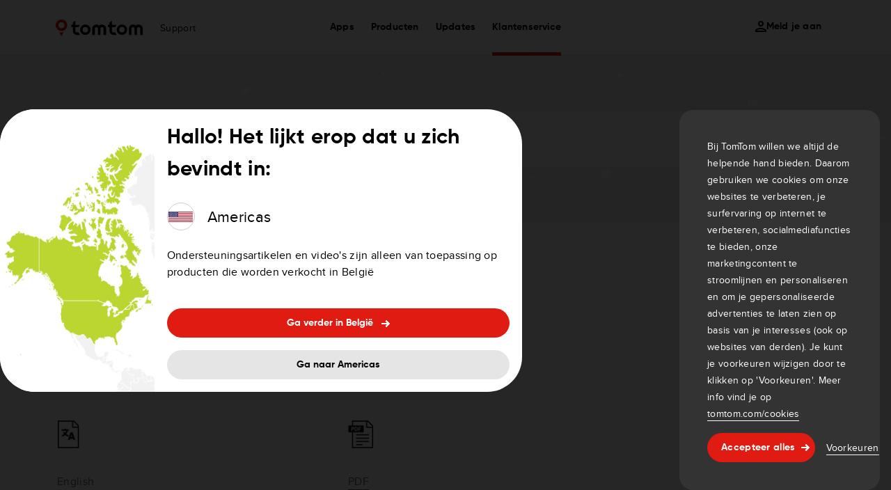

--- FILE ---
content_type: text/html; charset=utf-8
request_url: https://help.tomtom.com/hc/nl-be/articles/360014363519-Mazda-Navigation-NVA-SD8110-Owner-s-Manual
body_size: 21111
content:
<!DOCTYPE html>
<html dir="ltr" lang="nl-BE">
<head>
  <meta charset="utf-8" />
  <!-- v26878 -->


  <title>Mazda Navigation (NVA-SD8110) Owner&#39;s Manual &ndash; TomTom Support</title>

  

  <meta name="description" content="Mazda Navigation (NVA-SD8110)          English  PDF" /><meta property="og:image" content="https://help.tomtom.com/hc/theming_assets/01K9C5G5KPZCR4PXJMTJSXCQG3" />
<meta property="og:type" content="website" />
<meta property="og:site_name" content="TomTom Support" />
<meta property="og:title" content="Mazda Navigation (NVA-SD8110) Owner's Manual" />
<meta property="og:description" content="Mazda Navigation (NVA-SD8110)








 English
 PDF 



 " />
<meta property="og:url" content="https://help.tomtom.com/hc/nl-be/articles/360014363519-Mazda-Navigation-NVA-SD8110-Owner-s-Manual" />
<link rel="canonical" href="https://help.tomtom.com/hc/nl-be/articles/360014363519-Mazda-Navigation-NVA-SD8110-Owner-s-Manual">
<link rel="alternate" hreflang="cs-cz" href="https://help.tomtom.com/hc/cs-cz/articles/360014363519-Mazda-Navigation-NVA-SD8110-Owner-s-Manual">
<link rel="alternate" hreflang="da-dk" href="https://help.tomtom.com/hc/da-dk/articles/360014363519-Mazda-Navigation-NVA-SD8110-Owner-s-Manual">
<link rel="alternate" hreflang="de" href="https://help.tomtom.com/hc/de-de/articles/360014363519-Mazda-Navigation-NVA-SD8110-Owner-s-Manual">
<link rel="alternate" hreflang="de-at" href="https://help.tomtom.com/hc/de-at/articles/360014363519-Mazda-Navigation-NVA-SD8110-Owner-s-Manual">
<link rel="alternate" hreflang="de-ch" href="https://help.tomtom.com/hc/de-ch/articles/360014363519-Mazda-Navigation-NVA-SD8110-Owner-s-Manual">
<link rel="alternate" hreflang="de-de" href="https://help.tomtom.com/hc/de-de/articles/360014363519-Mazda-Navigation-NVA-SD8110-Owner-s-Manual">
<link rel="alternate" hreflang="en" href="https://help.tomtom.com/hc/en-gb/articles/360014363519-Mazda-Navigation-NVA-SD8110-Owner-s-Manual">
<link rel="alternate" hreflang="en-150" href="https://help.tomtom.com/hc/en-150/articles/360014363519-Mazda-Navigation-NVA-SD8110-Owner-s-Manual">
<link rel="alternate" hreflang="en-au" href="https://help.tomtom.com/hc/en-au/articles/360014363519-Mazda-Navigation-NVA-SD8110-Owner-s-Manual">
<link rel="alternate" hreflang="en-gb" href="https://help.tomtom.com/hc/en-gb/articles/360014363519-Mazda-Navigation-NVA-SD8110-Owner-s-Manual">
<link rel="alternate" hreflang="en-ie" href="https://help.tomtom.com/hc/en-ie/articles/360014363519-Mazda-Navigation-NVA-SD8110-Owner-s-Manual">
<link rel="alternate" hreflang="en-us" href="https://help.tomtom.com/hc/en-us/articles/360014363519-Mazda-Navigation-NVA-SD8110-Owner-s-Manual">
<link rel="alternate" hreflang="es-es" href="https://help.tomtom.com/hc/es-es/articles/360014363519-Mazda-Navigation-NVA-SD8110-Owner-s-Manual">
<link rel="alternate" hreflang="fi" href="https://help.tomtom.com/hc/fi/articles/360014363519-Mazda-Navigation-NVA-SD8110-Owner-s-Manual">
<link rel="alternate" hreflang="fr" href="https://help.tomtom.com/hc/fr-fr/articles/360014363519-Mazda-Navigation-NVA-SD8110-Owner-s-Manual">
<link rel="alternate" hreflang="fr-be" href="https://help.tomtom.com/hc/fr-be/articles/360014363519-Mazda-Navigation-NVA-SD8110-Owner-s-Manual">
<link rel="alternate" hreflang="fr-ch" href="https://help.tomtom.com/hc/fr-ch/articles/360014363519-Mazda-Navigation-NVA-SD8110-Owner-s-Manual">
<link rel="alternate" hreflang="fr-fr" href="https://help.tomtom.com/hc/fr-fr/articles/360014363519-Mazda-Navigation-NVA-SD8110-Owner-s-Manual">
<link rel="alternate" hreflang="it-it" href="https://help.tomtom.com/hc/it-it/articles/360014363519-Mazda-Navigation-NVA-SD8110-Owner-s-Manual">
<link rel="alternate" hreflang="nl" href="https://help.tomtom.com/hc/nl-nl/articles/360014363519-Mazda-Navigation-NVA-SD8110-Owner-s-Manual">
<link rel="alternate" hreflang="nl-be" href="https://help.tomtom.com/hc/nl-be/articles/360014363519-Mazda-Navigation-NVA-SD8110-Owner-s-Manual">
<link rel="alternate" hreflang="nl-nl" href="https://help.tomtom.com/hc/nl-nl/articles/360014363519-Mazda-Navigation-NVA-SD8110-Owner-s-Manual">
<link rel="alternate" hreflang="no" href="https://help.tomtom.com/hc/no/articles/360014363519-Mazda-Navigation-NVA-SD8110-Owner-s-Manual">
<link rel="alternate" hreflang="pl-pl" href="https://help.tomtom.com/hc/pl-pl/articles/360014363519-Mazda-Navigation-NVA-SD8110-Owner-s-Manual">
<link rel="alternate" hreflang="pt-pt" href="https://help.tomtom.com/hc/pt-pt/articles/360014363519-Mazda-Navigation-NVA-SD8110-Owner-s-Manual">
<link rel="alternate" hreflang="sv-se" href="https://help.tomtom.com/hc/sv-se/articles/360014363519-Mazda-Navigation-NVA-SD8110-Owner-s-Manual">
<link rel="alternate" hreflang="x-default" href="https://help.tomtom.com/hc/en-gb/articles/360014363519-Mazda-Navigation-NVA-SD8110-Owner-s-Manual">

  <link rel="stylesheet" href="//static.zdassets.com/hc/assets/application-f34d73e002337ab267a13449ad9d7955.css" media="all" id="stylesheet" />
  <link rel="stylesheet" type="text/css" href="/hc/theming_assets/9171351/360000210599/style.css?digest=32401041037842">

  <link rel="icon" type="image/x-icon" href="/hc/theming_assets/01J0XANHJ29N3RG0P8SZ5FFM4F">

    

  <meta name="viewport" content="width=device-width, initial-scale=1, maximum-scale=5">
<meta http-equiv="X-UA-Compatible" content="IE=edge">

<script type="text/javascript" id="newMap" src="/hc/theming_assets/01KCR9RBMXKFMET1CNDZVDRC3T"></script>

<script type="text/javascript" id="global_functions_js" src="/hc/theming_assets/01KAX6G8VBBQMRM8YE7002VJJT"></script>
<script src="https://code.jquery.com/jquery-3.7.1.min.js" integrity="sha256-/JqT3SQfawRcv/BIHPThkBvs0OEvtFFmqPF/lYI/Cxo=" crossorigin="anonymous"></script>
<script async src="https://cdnjs.cloudflare.com/ajax/libs/crypto-js/3.1.2/rollups/aes.js" integrity="sha256-/H4YS+7aYb9kJ5OKhFYPUjSJdrtV6AeyJOtTkw6X72o=" crossorigin="true"></script>
<script async src="https://cdnjs.cloudflare.com/ajax/libs/moment.js/2.29.1/moment.min.js" integrity="sha512-qTXRIMyZIFb8iQcfjXWCO8+M5Tbc38Qi5WzdPOYZHIlZpzBHG3L3by84BBBOiRGiEb7KKtAOAs5qYdUiZiQNNQ==" crossorigin="anonymous" referrerpolicy="no-referrer"></script>
<meta name="google-site-verification" content="ljumiUrq9ftUwsIQWi3VTRsv8EtAkpdjzejD-X6V0x0" />
<meta name="google-site-verification" content="I5xY2Xy9a920mPUtcI48aZ4r-08rttmwo6lUgG7Ae2k" />

<link rel="stylesheet" href="/hc/theming_assets/01K0Y467841WNGHZG9AFTW2BD3">
<link rel="stylesheet" href="/hc/theming_assets/01KC51NP0MQ5KGWB65HAMCXY88">
<script type="text/javascript" src="/hc/theming_assets/01K5XTV6E84BHWGXT93SYBDXF5"></script>

<meta name="google-site-verification" content="RwaPYuP6P4uhBt-5lwuPIKYfdf6nP9AgxV7mg6_Gi0k" />

<meta name="google-site-verification" content="ry6M6q-u8anFLdivhU-IZ1ZhGqY7uoH4tYKZ97ft1YA" /> 


<link id="locale_popup_css" rel="stylesheet" type="text/css" href="https:/hc/theming_assets/01JHQ3FJAJTZ4Z0JXEPNWRG5NC">
<script type="text/javascript" id="locale_popup_js" src="/hc/theming_assets/01K71A9CGYYNMVCNVCSFG22WN1"></script>
<!-- Start of Zendesk Widget script -->
<script id="ze-snippet" src="https://static.zdassets.com/ekr/snippet.js?key=9ba5f34a-d620-477e-97cf-361d5d086fdc"> </script>
<!-- End of Zendesk Widget script -->
<script type="text/javascript" id="zen_widget_js" src="/hc/theming_assets/01KCR9RBRT78VK36JV3PWWAA6Q"></script>
<!-- Start VWO Async SmartCode -->
<link rel="preconnect" href="https://dev.visualwebsiteoptimizer.com" defer/>
<script type='text/javascript' id='vwoCode'>
window._vwo_code || (function() {
var account_id=783454,
version=2.1,
settings_tolerance=2000,
hide_element='body',
hide_element_style = 'opacity:0 !important;filter:alpha(opacity=0) !important;background:none !important;transition:none !important;',
/* DO NOT EDIT BELOW THIS LINE */
f=false,w=window,d=document,v=d.querySelector('#vwoCode'),cK='_vwo_'+account_id+'_settings',cc={};try{var c=JSON.parse(localStorage.getItem('_vwo_'+account_id+'_config'));cc=c&&typeof c==='object'?c:{}}catch(e){}var stT=cc.stT==='session'?w.sessionStorage:w.localStorage;code={use_existing_jquery:function(){return typeof use_existing_jquery!=='undefined'?use_existing_jquery:undefined},library_tolerance:function(){return typeof library_tolerance!=='undefined'?library_tolerance:undefined},settings_tolerance:function(){return cc.sT||settings_tolerance},hide_element_style:function(){return'{'+(cc.hES||hide_element_style)+'}'},hide_element:function(){if(performance.getEntriesByName('first-contentful-paint')[0]){return''}return typeof cc.hE==='string'?cc.hE:hide_element},getVersion:function(){return version},finish:function(e){if(!f){f=true;var t=d.getElementById('_vis_opt_path_hides');if(t)t.parentNode.removeChild(t);if(e)(new Image).src='https://dev.visualwebsiteoptimizer.com/ee.gif?a='+account_id+e}},finished:function(){return f},addScript:function(e){var t=d.createElement('script');t.type='text/javascript';if(e.src){t.src=e.src}else{t.text=e.text}d.getElementsByTagName('head')[0].appendChild(t)},load:function(e,t){var i=this.getSettings(),n=d.createElement('script'),r=this;t=t||{};if(i){n.textContent=i;d.getElementsByTagName('head')[0].appendChild(n);if(!w.VWO||VWO.caE){stT.removeItem(cK);r.load(e)}}else{var o=new XMLHttpRequest;o.open('GET',e,true);o.withCredentials=!t.dSC;o.responseType=t.responseType||'text';o.onload=function(){if(t.onloadCb){return t.onloadCb(o,e)}if(o.status===200){_vwo_code.addScript({text:o.responseText})}else{_vwo_code.finish('&e=loading_failure:'+e)}};o.onerror=function(){if(t.onerrorCb){return t.onerrorCb(e)}_vwo_code.finish('&e=loading_failure:'+e)};o.send()}},getSettings:function(){try{var e=stT.getItem(cK);if(!e){return}e=JSON.parse(e);if(Date.now()>e.e){stT.removeItem(cK);return}return e.s}catch(e){return}},init:function(){if(d.URL.indexOf('__vwo_disable__')>-1)return;var e=this.settings_tolerance();w._vwo_settings_timer=setTimeout(function(){_vwo_code.finish();stT.removeItem(cK)},e);var t;if(this.hide_element()!=='body'){t=d.createElement('style');var i=this.hide_element(),n=i?i+this.hide_element_style():'',r=d.getElementsByTagName('head')[0];t.setAttribute('id','_vis_opt_path_hides');v&&t.setAttribute('nonce',v.nonce);t.setAttribute('type','text/css');if(t.styleSheet)t.styleSheet.cssText=n;else t.appendChild(d.createTextNode(n));r.appendChild(t)}else{t=d.getElementsByTagName('head')[0];var n=d.createElement('div');n.style.cssText='z-index: 2147483647 !important;position: fixed !important;left: 0 !important;top: 0 !important;width: 100% !important;height: 100% !important;background: white !important;';n.setAttribute('id','_vis_opt_path_hides');n.classList.add('_vis_hide_layer');t.parentNode.insertBefore(n,t.nextSibling)}var o='https://dev.visualwebsiteoptimizer.com/j.php?a='+account_id+'&u='+encodeURIComponent(d.URL)+'&vn='+version;if(w.location.search.indexOf('_vwo_xhr')!==-1){this.addScript({src:o})}else{this.load(o+'&x=true')}}};w._vwo_code=code;code.init();})();
</script>
<!-- End VWO Async SmartCode -->
<link id="mini-bootstrap" rel="stylesheet" type="text/css" href="https:/hc/theming_assets/01J035AZVPX4MKPAV0ZDM2X93Y">

  
</head>
<body class="">
  
  
  

  
<header class="navbar">
  <div class="desktop-only">
    <div class="desktop-menu">
      <div class="navbar-box tile-grid container">
        <div class="navbar-item navbar-placement-first">
          <div class="navbar-logo">
            <a href="https://www.tomtom.com/navigation/">
              
              <svg width="125" height="24" xmlns="http://www.w3.org/2000/svg">
                <g fill="none" fill-rule="evenodd">
                  <path
                    d="M121.444 22.13H125l.001-9.041a6.18 6.18 0 0 0-.206-1.603c-.702-2.578-3.217-4.363-5.983-4.25-1.283.055-2.49.53-3.586 1.413l-.14.113-.14-.113c-1.096-.882-2.303-1.358-3.586-1.412-2.769-.116-5.281 1.67-5.983 4.25a6.12 6.12 0 0 0-.206 1.602v9.04h3.556v-8.887a2.288 2.288 0 0 1 4.578 0v8.887h3.562l.001-8.908a2.288 2.288 0 0 1 4.577.02v8.888ZM95.173 18.58a3.896 3.896 0 0 1-3.897-3.886 3.896 3.896 0 0 1 3.897-3.886 3.896 3.896 0 0 1 3.897 3.886 3.896 3.896 0 0 1-3.897 3.887m0-11.321c-4.11 0-7.455 3.335-7.455 7.434 0 4.1 3.344 7.435 7.455 7.435 4.111 0 7.455-3.335 7.455-7.435S99.284 7.26 95.173 7.26M82.906 22.132h4.611l-2.063-3.551-2.429-.003c-1.147 0-2.145-.827-2.226-1.843-.01-.133-.02-.297-.028-.478V10.9h4.682l1.83-3.21H80.77V1.867L77.21 4.325V7.52h-2.248v3.552h2.247l.004 4.85c0 .002-.003.226 0 .29l.014.27c.122 2.356 1.285 4.09 3.456 5.154.582.284 1.224.441 2.024.493h.199v.003ZM68.865 22.13h3.555v-9.041a6.18 6.18 0 0 0-.206-1.603c-.701-2.578-3.216-4.363-5.983-4.25-1.282.055-2.489.53-3.586 1.413l-.14.113-.14-.113c-1.096-.882-2.302-1.358-3.586-1.412-2.768-.116-5.28 1.67-5.982 4.25a6.12 6.12 0 0 0-.206 1.602v9.04h3.556v-8.887a2.288 2.288 0 0 1 4.577 0v8.887h3.563v-8.908a2.288 2.288 0 0 1 4.577.02v8.888ZM42.594 18.58a3.896 3.896 0 0 1-3.897-3.886 3.896 3.896 0 0 1 3.897-3.886 3.896 3.896 0 0 1 3.897 3.886 3.896 3.896 0 0 1-3.897 3.887m0-11.321c-4.111 0-7.456 3.335-7.456 7.434 0 4.1 3.345 7.435 7.456 7.435 4.11 0 7.455-3.335 7.455-7.435S46.705 7.26 42.594 7.26M30.326 22.132h4.612l-2.064-3.551-2.428-.003c-1.147 0-2.146-.827-2.227-1.843-.01-.133-.02-.297-.027-.478V10.9h4.682l1.83-3.21h-6.512V1.867L24.63 4.325V7.52h-2.247v3.552h2.247l.003 4.85c0 .002-.002.226.001.29l.014.27c.122 2.356 1.285 4.09 3.456 5.154.581.284 1.224.441 2.023.493h.2v.003Z"
                    fill="#000"></path>
                  <path fill="#DF1B12"
                    d="m8.287 24 3.176-5.486H5.111zM8.287 12.584a4.33 4.33 0 0 1-4.332-4.32 4.33 4.33 0 0 1 4.332-4.32 4.33 4.33 0 0 1 4.332 4.32 4.33 4.33 0 0 1-4.332 4.32M8.287 0C3.717 0 0 3.707 0 8.264c0 4.557 3.717 8.264 8.287 8.264s8.287-3.707 8.287-8.264C16.574 3.707 12.856 0 8.287 0">
                  </path>
                </g>
              </svg>
              
            </a>
          </div>
          <div class="navbar-name">
            <div class="fs-b2 text-black">Support</div>
          </div>
        </div>
        <div class="navbar-item navbar-placement-center">
          <div class="nav-box">
            <div class="nav-item">
              <div class="nav-link-href fs-b2">Apps</div>
              <div class="nav-link-dropdown drop-shadow-3xl">
                <div class="nav-link-dropdown-inner px-40 py-24">
                  <div class="menu-link menuItem py-12" onclick="openLink('https://www.tomtom.com/nl_be/navigation/car-gps/tom-by-tomtom/ ^^', this)" style="animation-delay: 0s">
                    Tom by TomTom
                    <span class="text-brand">
                      <svg xmlns="http://www.w3.org/2000/svg" width="9" height="16">
                        <g stroke="currentColor" stroke-width="2">
                          <path fill="transparent" d="M8 6V1H3"></path>
                          <path d="M8 1 1 8"></path>
                        </g>
                      </svg>
                    </span>
                  </div>
                  <div class="menu-link menuItem py-12" onclick="openLink('https://www.tomtom.com/navigation/mobile-apps/tomtom-app/ ^^', this)" style="animation-delay: 0s">
                    TomTom app
                    <span class="text-brand">
                      <svg xmlns="http://www.w3.org/2000/svg" width="9" height="16">
                        <g stroke="currentColor" stroke-width="2">
                          <path fill="transparent" d="M8 6V1H3"></path>
                          <path d="M8 1 1 8"></path>
                        </g>
                      </svg>
                    </span>
                  </div>
                  <div class="menu-link menuItem py-12" onclick="openLink('/', this)" style="animation-delay: 0s">
                    GO Navigation - Auto
                    <span class="text-brand">
                      <svg xmlns="http://www.w3.org/2000/svg" width="9" height="16">
                        <g stroke="currentColor" stroke-width="2">
                          <path fill="transparent" d="M8 6V1H3"></path>
                          <path d="M8 1 1 8"></path>
                        </g>
                      </svg>
                    </span>
                  </div>
                  <div class="menu-link menuItem py-12" onclick="openLink('https://www.tomtom.com/nl_be/navigation/mobile-apps/go-expert-app/ ^^', this)" style="animation-delay: 0.05s">
                    GO Expert app
                        <span class="text-brand">
                          <svg xmlns="http://www.w3.org/2000/svg" width="9" height="16">
                            <g stroke="currentColor" stroke-width="2">
                              <path fill="transparent" d="M8 6V1H3"></path>
                          <path d="M8 1 1 8"></path>
                        </g>
                      </svg>
                    </span>
                  </div>
                  <div class="menu-link menuItem py-12" onclick="openLink('/', this)" style="animation-delay: 0.1s">
                      AmiGO-app
                      <span class="text-brand">
                        <svg xmlns="http://www.w3.org/2000/svg" width="9" height="16">
                          <g stroke="currentColor" stroke-width="2">
                            <path fill="transparent" d="M8 6V1H3"></path>
                          <path d="M8 1 1 8"></path>
                        </g>
                      </svg>
                    </span>
                  </div>
                  <div class="menu-link menuItem py-12" onclick="openLink('/', this)" style="animation-delay: 0.1s">
                      Nothing
                      <span class="text-brand">
                        <svg xmlns="http://www.w3.org/2000/svg" width="9" height="16">
                          <g stroke="currentColor" stroke-width="2">
                            <path fill="transparent" d="M8 6V1H3"></path>
                          <path d="M8 1 1 8"></path>
                        </g>
                      </svg>
                    </span>
                  </div>
                  <div class="menu-link menuItem py-12" onclick="openLink('/', this)" style="animation-delay: 0.1s">
                      Nothing
                      <span class="text-brand">
                        <svg xmlns="http://www.w3.org/2000/svg" width="9" height="16">
                          <g stroke="currentColor" stroke-width="2">
                            <path fill="transparent" d="M8 6V1H3"></path>
                          <path d="M8 1 1 8"></path>
                        </g>
                      </svg>
                    </span>
                  </div>
                  <div class="menu-link menuItem py-12" onclick="openLink('/', this)" style="animation-delay: 0.1s">
                      Nothing
                      <span class="text-brand">
                        <svg xmlns="http://www.w3.org/2000/svg" width="9" height="16">
                          <g stroke="currentColor" stroke-width="2">
                            <path fill="transparent" d="M8 6V1H3"></path>
                          <path d="M8 1 1 8"></path>
                        </g>
                      </svg>
                    </span>
                  </div>
                  <div class="menu-link menuItem py-12" onclick="openLink('/', this)" style="animation-delay: 0.1s">
                      Nothing
                      <span class="text-brand">
                        <svg xmlns="http://www.w3.org/2000/svg" width="9" height="16">
                          <g stroke="currentColor" stroke-width="2">
                            <path fill="transparent" d="M8 6V1H3"></path>
                          <path d="M8 1 1 8"></path>
                        </g>
                      </svg>
                    </span>
                  </div>
                  <div class="menuSeparator"></div>
                  <div class="menu-link menuItem py-12" onclick="openLink('https://www.tomtom.com/nl_nl/navigation/mobile-apps/ ^^', this)" style="animation-delay: 0.1s">
                      Bekijk alle mobiele apps
                      <span class="text-brand">
                        <svg xmlns="http://www.w3.org/2000/svg" width="9" height="16">
                          <g stroke="currentColor" stroke-width="2">
                            <path fill="transparent" d="M8 6V1H3"></path>
                          <path d="M8 1 1 8"></path>
                        </g>
                      </svg>
                    </span>
                  </div>
                </div>
              </div>
            </div><div class="nav-item">
              <div class="nav-link-href fs-b2">Producten</div>
              <div class="nav-link-dropdown drop-shadow-3xl">
                <div class="nav-link-dropdown-inner px-40 py-24 pb-16">
                  <div class="menu-link menuItem py-12" onclick="openLink('https://www.tomtom.com/nl_be/navigation/car-gps/ ^^', this)" style="animation-delay: 0s">
                    Auto
                    <span class="text-brand">
                      <svg xmlns="http://www.w3.org/2000/svg" width="9" height="16">
                        <g stroke="currentColor" stroke-width="2">
                          <path fill="transparent" d="M8 6V1H3"></path>
                          <path d="M8 1 1 8"></path>
                        </g>
                      </svg>
                    </span>
                  </div>
                  <div class="menu-link menuItem py-12" onclick="openLink('https://www.tomtom.com/nl_be/navigation/motorcycle-gps/ ^^', this)" style="animation-delay: 0.05s">
                    Motor 
                    <span class="text-brand">
                      <svg xmlns="http://www.w3.org/2000/svg" width="9" height="16">
                        <g stroke="currentColor" stroke-width="2">
                          <path fill="transparent" d="M8 6V1H3"></path>
                          <path d="M8 1 1 8"></path>
                        </g>
                      </svg>
                    </span>
                  </div>
                  <div class="menu-link menuItem py-12" onclick="openLink('https://www.tomtom.com/nl_be/navigation/camper-gps/ ^^', this)" style="animation-delay: 0.1s">
                    Camper en caravan
                    <span class="text-brand">
                      <svg xmlns="http://www.w3.org/2000/svg" width="9" height="16">
                        <g stroke="currentColor" stroke-width="2">
                          <path fill="transparent" d="M8 6V1H3"></path>
                          <path d="M8 1 1 8"></path>
                        </g>
                      </svg>
                    </span>
                  </div>
                  <div class="menu-link menuItem py-12" onclick="openLink('https://www.tomtom.com/nl_be/navigation/truck-gps/ ^^', this)" style="animation-delay: 0.15s">
                    Grote voertuigen
                    <span class="text-brand">
                      <svg xmlns="http://www.w3.org/2000/svg" width="9" height="16">
                        <g stroke="currentColor" stroke-width="2">
                          <path fill="transparent" d="M8 6V1H3"></path>
                          <path d="M8 1 1 8"></path>
                        </g>
                      </svg>
                    </span>
                  </div>
                  <div class="menu-link menuItem py-12" onclick="openLink('https://www.tomtom.com/nl_be/in-dash-navigation/ ^^', this)" style="animation-delay: 0.15s">
                    Ingebouwde navigatie
                    <span class="text-brand">
                      <svg xmlns="http://www.w3.org/2000/svg" width="9" height="16">
                        <g stroke="currentColor" stroke-width="2">
                          <path fill="transparent" d="M8 6V1H3"></path>
                          <path d="M8 1 1 8"></path>
                        </g>
                      </svg>
                    </span>
                  </div>
                  <div class="menu-link menuItem py-12" onclick="openLink('https://www.tomtom.com/nl_be/navigation/accessories/ ^^', this)" style="animation-delay: 0.15s">
                    Accessoires
                    <span class="text-brand">
                      <svg xmlns="http://www.w3.org/2000/svg" width="9" height="16">
                        <g stroke="currentColor" stroke-width="2">
                          <path fill="transparent" d="M8 6V1H3"></path>
                          <path d="M8 1 1 8"></path>
                        </g>
                      </svg>
                    </span>
                  </div>
                  <div class="menuSeparator"></div>
                  <div class="menu-link menuItem py-12" onclick="openLink('https://www.tomtom.com/nl_be/navigation/gps/ ^^', this)" style="animation-delay: 0.15s">
                    Bekijk alle GPS-navigatiesystemen
                    <span class="text-brand">
                      <svg xmlns="http://www.w3.org/2000/svg" width="9" height="16">
                        <g stroke="currentColor" stroke-width="2">
                          <path fill="transparent" d="M8 6V1H3"></path>
                          <path d="M8 1 1 8"></path>
                        </g>
                      </svg>
                    </span>
                  </div>
                </div>
              </div>
            </div>
            <div class="nav-item">
              <div class="nav-link-href fs-b2">Updates</div>
              <div class="nav-link-dropdown drop-shadow-3xl">
                <div class="nav-link-dropdown-inner px-40 py-24">
                  <div class="menu-link menuItem py-12" onclick="openLink('https://www.tomtom.com/nl_be/navigation/maps-services/map-update-service/ ^^', this)" style="animation-delay: 0s">
                    Kaarten
                    <span class="text-brand">
                      <svg xmlns="http://www.w3.org/2000/svg" width="9" height="16">
                        <g stroke="currentColor" stroke-width="2">
                          <path fill="transparent" d="M8 6V1H3"></path>
                          <path d="M8 1 1 8"></path>
                        </g>
                      </svg>
                    </span>
                  </div>
                  <div class="menu-link menuItem py-12" onclick="openLink('https://www.tomtom.com/nl_be/navigation/maps-services/speed-camera-updates/ ^^', this)" style="animation-delay: 0.05s">
                    Flitsers
                    <span class="text-brand">
                      <svg xmlns="http://www.w3.org/2000/svg" width="9" height="16">
                        <g stroke="currentColor" stroke-width="2">
                          <path fill="transparent" d="M8 6V1H3"></path>
                          <path d="M8 1 1 8"></path>
                        </g>
                      </svg>
                    </span>
                  </div>
                  <div class="menu-link menuItem py-12" onclick="openLink('https://www.tomtom.com/nl_be/navigation/maps-services/live-services/ ^^', this)" style="animation-delay: 0.1s">
                    LIVE Services
                    <span class="text-brand">
                      <svg xmlns="http://www.w3.org/2000/svg" width="9" height="16">
                        <g stroke="currentColor" stroke-width="2">
                          <path fill="transparent" d="M8 6V1H3"></path>
                          <path d="M8 1 1 8"></path>
                        </g>
                      </svg>
                    </span>
                  </div>
                  <div class="menu-link menuItem py-12" onclick="openLink('https://www.tomtom.com/nl_be/navigation/maps-services/traffic-info/europe/ ^^', this)" style="animation-delay: 0.15s">
                    Verkeersinfo
                    <span class="text-brand">
                      <svg xmlns="http://www.w3.org/2000/svg" width="9" height="16">
                        <g stroke="currentColor" stroke-width="2">
                          <path fill="transparent" d="M8 6V1H3"></path>
                          <path d="M8 1 1 8"></path>
                        </g>
                      </svg>
                    </span>
                  </div>
                  <div class="menu-link menuItem py-12" onclick="openLink('https://www.tomtom.com/nl_be/navigation/maps-services/navigation-voices/ ^^', this)" style="animation-delay: 0.15s">
                    Stemmen
                    <span class="text-brand">
                      <svg xmlns="http://www.w3.org/2000/svg" width="9" height="16">
                        <g stroke="currentColor" stroke-width="2">
                          <path fill="transparent" d="M8 6V1H3"></path>
                          <path d="M8 1 1 8"></path>
                        </g>
                      </svg>
                    </span>
                  </div>
                  <div class="menu-link menuItem py-12" onclick="openLink('https://www.tomtom.com/navigation/maps-services/premium-services/ ^^', this)" style="animation-delay: 0.15s">
                    Premium Services
                    <span class="text-brand">
                      <svg xmlns="http://www.w3.org/2000/svg" width="9" height="16">
                        <g stroke="currentColor" stroke-width="2">
                          <path fill="transparent" d="M8 6V1H3"></path>
                          <path d="M8 1 1 8"></path>
                        </g>
                      </svg>
                    </span>
                  </div>
                  <div class="menu-link menuItem py-12" onclick="openLink('https://help.tomtom.com/hc/nl-be/articles/360013898120/', this)" style="animation-delay: 0.15s">
                    Updaten
                    <span class="text-brand">
                      <svg xmlns="http://www.w3.org/2000/svg" width="9" height="16">
                        <g stroke="currentColor" stroke-width="2">
                          <path fill="transparent" d="M8 6V1H3"></path>
                          <path d="M8 1 1 8"></path>
                        </g>
                      </svg>
                    </span>
                  </div>
                  <div class="menu-link menuItem py-12" onclick="openLink('https://www.tomtom.com/nl_be/account/details.html?#my-products ^^', this)" style="animation-delay: 0.15s">
                    Update beschikbaar
                    <span class="text-brand">
                      <svg xmlns="http://www.w3.org/2000/svg" width="9" height="16">
                        <g stroke="currentColor" stroke-width="2">
                          <path fill="transparent" d="M8 6V1H3"></path>
                          <path d="M8 1 1 8"></path>
                        </g>
                      </svg>
                    </span>
                  </div>
                  <div class="menuSeparator"></div>
                  <div class="menu-link menuItem py-12" onclick="openLink('https://www.tomtom.com/nl_be/navigation/maps-services/ ^^', this)" style="animation-delay: 0.15s">
                    Alle services
                    <span class="text-brand">
                      <svg xmlns="http://www.w3.org/2000/svg" width="9" height="16">
                        <g stroke="currentColor" stroke-width="2">
                          <path fill="transparent" d="M8 6V1H3"></path>
                          <path d="M8 1 1 8"></path>
                        </g>
                      </svg>
                    </span>
                  </div>
                </div>
              </div>
            </div>
            <div class="nav-item nav-default" id="nav-link-active">
              <div class="nav-link-href fs-b2">Klantenservice</div>
              <div class="nav-link-dropdown drop-shadow-3xl">
                <div class="nav-link-dropdown-inner px-40 py-24">
                  <div class="menu-link menuItem py-12" onclick="openLink('https://help.tomtom.com/hc/nl-be/', this)" style="animation-delay: 0s">
                    Startpagina klantenservice
                    <span class="text-brand">
                      <svg xmlns="http://www.w3.org/2000/svg" width="9" height="16">
                        <g stroke="currentColor" stroke-width="2">
                          <path fill="transparent" d="M8 6V1H3"></path>
                          <path d="M8 1 1 8"></path>
                        </g>
                      </svg>
                    </span>
                  </div>
                  <div class="menu-link menuItem py-12" onclick="openLink('https://help.tomtom.com/hc/nl-be/articles/360013898120/', this)" style="animation-delay: 0.05s">
                    Updaten
                    <span class="text-brand">
                      <svg xmlns="http://www.w3.org/2000/svg" width="9" height="16">
                        <g stroke="currentColor" stroke-width="2">
                          <path fill="transparent" d="M8 6V1H3"></path>
                          <path d="M8 1 1 8"></path>
                        </g>
                      </svg>
                    </span>
                  </div>
                  <div class="menu-link menuItem py-12" onclick="openLink('https://help.tomtom.com/hc/nl-be/articles/360015568919/', this)" style="animation-delay: 0.1s">
                    Contact klantenservice
                    <span class="text-brand">
                      <svg xmlns="http://www.w3.org/2000/svg" width="9" height="16">
                        <g stroke="currentColor" stroke-width="2">
                          <path fill="transparent" d="M8 6V1H3"></path>
                          <path d="M8 1 1 8"></path>
                        </g>
                      </svg>
                    </span>
                  </div>
                  <div class="menu-link menuItem py-12" onclick="openLink('https://help.tomtom.com/hc/nl-be/sections/360004069100/', this)" style="animation-delay: 0.15s">
                    Gebruikershandleidingen
                    <span class="text-brand">
                      <svg xmlns="http://www.w3.org/2000/svg" width="9" height="16">
                        <g stroke="currentColor" stroke-width="2">
                          <path fill="transparent" d="M8 6V1H3"></path>
                          <path d="M8 1 1 8"></path>
                        </g>
                      </svg>
                    </span>
                  </div>
                </div>
              </div>
            </div>
          </div>
        </div>
        <div class="navbar-item navbar-placement-last">
          <div class="action-box">
            <div class="nav-item">
              
              <div class="nav-link-href fs-b2 login">
                <svg width="16" height="16" class="profile-icon">
                  <path
                    d="M2 14h12v-.012c0-.056-.11-.22-.602-.544-.62-.418-1.495-.778-2.613-1.058-1.034-.251-1.963-.374-2.785-.374-.822 0-1.75.123-2.772.371-1.131.283-2.006.643-2.64 1.07-.478.316-.588.48-.588.535V14zm6-3.988c.99 0 2.076.144 3.257.431 1.342.335 2.428.783 3.258 1.341.99.655 1.485 1.39 1.485 2.204V16H0v-2.012c0-.814.495-1.549 1.485-2.204.83-.558 1.916-1.006 3.258-1.34 1.181-.288 2.267-.432 3.257-.432zM8 6c.362 0 .672-.084.969-.26.318-.188.56-.43.747-.747a1.83 1.83 0 00.26-.969 1.96 1.96 0 00-.271-1.013 2.01 2.01 0 00-.736-.751A1.833 1.833 0 008 2a1.83 1.83 0 00-.969.26 2.01 2.01 0 00-.736.751 1.96 1.96 0 00-.271 1.013c0 .362.084.672.26.969.188.318.43.56.747.747.297.176.607.26.969.26zm0 2c-.719 0-1.381-.18-1.988-.539a4.065 4.065 0 01-1.45-1.449 3.832 3.832 0 01-.538-1.988c0-.719.18-1.39.539-2.012A4.008 4.008 0 016.012.539 3.832 3.832 0 018 0c.719 0 1.381.18 1.988.539.607.36 1.09.85 1.45 1.473a3.97 3.97 0 01.538 2.012c0 .719-.18 1.381-.539 1.988a4.065 4.065 0 01-1.449 1.45A3.845 3.845 0 018 8z"
                    fill-rule="evenodd"></path>
                </svg>
                <span class="login_text">Meld je aan</span>
              </div>
              

              <div class="nav-link-dropdown drop-shadow-3xl" style="left: auto; right: 0px">
                <div class="nav-link-dropdown-inner px-40 py-24">
                  <div class="menu-link menuItem py-12" onclick="openLink('https://www.tomtom.com/nl_be/account/details.html ^^', this)" style="animation-delay: 0s">
                    Accountgegevens
                    <span class="text-brand">
                      <svg xmlns="http://www.w3.org/2000/svg" width="9" height="16">
                        <g stroke="currentColor" stroke-width="2">
                          <path fill="transparent" d="M8 6V1H3"></path>
                          <path d="M8 1 1 8"></path>
                        </g>
                      </svg>
                    </span>
                  </div>
                  <div class="menu-link menuItem py-12" onclick="openLink('https://www.tomtom.com/nl_be/account/details.html ^^', this)" style="animation-delay: 0.05s">
                    Beschikbare updates
                    <span class="text-brand">
                      <svg xmlns="http://www.w3.org/2000/svg" width="9" height="16">
                        <g stroke="currentColor" stroke-width="2">
                          <path fill="transparent" d="M8 6V1H3"></path>
                          <path d="M8 1 1 8"></path>
                        </g>
                      </svg>
                    </span>
                  </div>
                  <div class="menu-link menuItem py-12" onclick="openLink('https://www.tomtom.com/nl_be/account/details.html#orders ^^', this)" style="animation-delay: 0.1s">
                    Orders
                    <span class="text-brand">
                      <svg xmlns="http://www.w3.org/2000/svg" width="9" height="16">
                        <g stroke="currentColor" stroke-width="2">
                          <path fill="transparent" d="M8 6V1H3"></path>
                          <path d="M8 1 1 8"></path>
                        </g>
                      </svg>
                    </span>
                  </div>
                  <div class="menu-link menuItem py-12" onclick="openLink('https://www.tomtom.com/nl_be/account/details.html ^^', this)" style="animation-delay: 0.15s">
                    Inhoud en systemen
                    <span class="text-brand">
                      <svg xmlns="http://www.w3.org/2000/svg" width="9" height="16">
                        <g stroke="currentColor" stroke-width="2">
                          <path fill="transparent" d="M8 6V1H3"></path>
                          <path d="M8 1 1 8"></path>
                        </g>
                      </svg>
                    </span>
                  </div>
                  <div class="menu-link menuItem py-12" onclick="openLink('https://www.tomtom.com/nl_be/account/details.html#my-subscriptions ^^', this)" style="animation-delay: 0.15s">
                    Abonnementen
                    <span class="text-brand">
                      <svg xmlns="http://www.w3.org/2000/svg" width="9" height="16">
                        <g stroke="currentColor" stroke-width="2">
                          <path fill="transparent" d="M8 6V1H3"></path>
                          <path d="M8 1 1 8"></path>
                        </g>
                      </svg>
                    </span>
                  </div>
                  <div class="menu-link menuItem py-12" onclick="openLink('https://help.tomtom.com/hc/nl-be/p/repairs', this)" style="animation-delay: 0.15s">
                    Reparaties
                    <span class="text-brand">
                      <svg xmlns="http://www.w3.org/2000/svg" width="9" height="16">
                        <g stroke="currentColor" stroke-width="2">
                          <path fill="transparent" d="M8 6V1H3"></path>
                          <path d="M8 1 1 8"></path>
                        </g>
                      </svg>
                    </span>
                  </div>
                  <div class="menu-link menuItem py-12" onclick="openLink('https://help.tomtom.com/hc/nl-be/requests/', this)" style="animation-delay: 0.15s">
                    Ondersteuningstickets
                    <span class="text-brand">
                      <svg xmlns="http://www.w3.org/2000/svg" width="9" height="16">
                        <g stroke="currentColor" stroke-width="2">
                          <path fill="transparent" d="M8 6V1H3"></path>
                          <path d="M8 1 1 8"></path>
                        </g>
                      </svg>
                    </span>
                  </div>
                
                </div>
              </div>
            </div>
          </div>
        </div>
      </div>
    </div>
  </div>

  <div class="mobile-only">
    <div class="mobile-menu">
      <div class="navbar-box tile-grid container">
        <div class="navbar-item navbar-placement-first">
          <div class="navbar-logo">
            <a href="https://www.tomtom.com/navigation/">
              
              <svg width="125" height="24" xmlns="http://www.w3.org/2000/svg">
                <g fill="none" fill-rule="evenodd">
                  <path
                    d="M121.444 22.13H125l.001-9.041a6.18 6.18 0 0 0-.206-1.603c-.702-2.578-3.217-4.363-5.983-4.25-1.283.055-2.49.53-3.586 1.413l-.14.113-.14-.113c-1.096-.882-2.303-1.358-3.586-1.412-2.769-.116-5.281 1.67-5.983 4.25a6.12 6.12 0 0 0-.206 1.602v9.04h3.556v-8.887a2.288 2.288 0 0 1 4.578 0v8.887h3.562l.001-8.908a2.288 2.288 0 0 1 4.577.02v8.888ZM95.173 18.58a3.896 3.896 0 0 1-3.897-3.886 3.896 3.896 0 0 1 3.897-3.886 3.896 3.896 0 0 1 3.897 3.886 3.896 3.896 0 0 1-3.897 3.887m0-11.321c-4.11 0-7.455 3.335-7.455 7.434 0 4.1 3.344 7.435 7.455 7.435 4.111 0 7.455-3.335 7.455-7.435S99.284 7.26 95.173 7.26M82.906 22.132h4.611l-2.063-3.551-2.429-.003c-1.147 0-2.145-.827-2.226-1.843-.01-.133-.02-.297-.028-.478V10.9h4.682l1.83-3.21H80.77V1.867L77.21 4.325V7.52h-2.248v3.552h2.247l.004 4.85c0 .002-.003.226 0 .29l.014.27c.122 2.356 1.285 4.09 3.456 5.154.582.284 1.224.441 2.024.493h.199v.003ZM68.865 22.13h3.555v-9.041a6.18 6.18 0 0 0-.206-1.603c-.701-2.578-3.216-4.363-5.983-4.25-1.282.055-2.489.53-3.586 1.413l-.14.113-.14-.113c-1.096-.882-2.302-1.358-3.586-1.412-2.768-.116-5.28 1.67-5.982 4.25a6.12 6.12 0 0 0-.206 1.602v9.04h3.556v-8.887a2.288 2.288 0 0 1 4.577 0v8.887h3.563v-8.908a2.288 2.288 0 0 1 4.577.02v8.888ZM42.594 18.58a3.896 3.896 0 0 1-3.897-3.886 3.896 3.896 0 0 1 3.897-3.886 3.896 3.896 0 0 1 3.897 3.886 3.896 3.896 0 0 1-3.897 3.887m0-11.321c-4.111 0-7.456 3.335-7.456 7.434 0 4.1 3.345 7.435 7.456 7.435 4.11 0 7.455-3.335 7.455-7.435S46.705 7.26 42.594 7.26M30.326 22.132h4.612l-2.064-3.551-2.428-.003c-1.147 0-2.146-.827-2.227-1.843-.01-.133-.02-.297-.027-.478V10.9h4.682l1.83-3.21h-6.512V1.867L24.63 4.325V7.52h-2.247v3.552h2.247l.003 4.85c0 .002-.002.226.001.29l.014.27c.122 2.356 1.285 4.09 3.456 5.154.581.284 1.224.441 2.023.493h.2v.003Z"
                    fill="#000"></path>
                  <path fill="#DF1B12"
                    d="m8.287 24 3.176-5.486H5.111zM8.287 12.584a4.33 4.33 0 0 1-4.332-4.32 4.33 4.33 0 0 1 4.332-4.32 4.33 4.33 0 0 1 4.332 4.32 4.33 4.33 0 0 1-4.332 4.32M8.287 0C3.717 0 0 3.707 0 8.264c0 4.557 3.717 8.264 8.287 8.264s8.287-3.707 8.287-8.264C16.574 3.707 12.856 0 8.287 0">
                  </path>
                </g>
              </svg>
              
            </a>
          </div>
          <div class="navbar-name">
            <div class="fs-b2 text-black">Support</div>
          </div>
        </div>
        <div class="navbar-item navbar-placement-last">
          <div class="hamburger-menu" id="hamburger-menu">
            <div class="hamburger-menu-box">
              <div class="hamburger-line"></div>
              <div class="hamburger-line"></div>
              <div class="hamburger-line"></div>
            </div>
          </div>
        </div>
      </div>
    </div>
    <div class="full-screen-menu" id="full-screen-menu">
      <div class="button-for-navigation fs-b2" id="menu-back-button">
        <div class="back-arrow">
          <svg xmlns="http://www.w3.org/2000/svg" width="12" height="10" class="">
            <path fill-rule="evenodd" d="m0 5 4.95-5 1.414 1.414L3.831 4H12v2H3.83l2.534 2.485L4.95 10z"></path>
          </svg>
        </div>
        <div class="menu-title">Menu</div>
      </div>
      <div class="nav-box fs-b2" id="nav-box">
        <div class="nav-item has-child-box">
          <div class="nav-title product-title">
            Apps
            <svg xmlns="http://www.w3.org/2000/svg" width="12" height="10" class="">
              <path d="M5.5 8.5 7 10l5-5-5-5-1.5 1.5L8 4H0v2h8z"></path>
            </svg>
          </div>
          <div class="nav-inner-box">
            <div class="nav-item">
              <div class="nav-title" onclick="openLink('https://www.tomtom.com/nl_be/navigation/car-gps/tom-by-tomtom/ ^^', this)">
                Tom by TomTom
              </div>
            </div>
            <div class="nav-item">
              <div class="nav-title" onclick="openLink('https://www.tomtom.com/navigation/mobile-apps/tomtom-app/ ^^', this)">
                TomTom app
              </div>
            </div>
            <div class="nav-item">
              <div class="nav-title" onclick="openLink('/', this)">
                GO Navigation - Auto
              </div>
            </div>
            <div class="nav-item">
              <div class="nav-title" onclick="openLink('https://www.tomtom.com/nl_be/navigation/mobile-apps/go-expert-app/ ^^', this)">
                GO Expert app
              </div>
            </div>
            <div class="nav-item">
              <div class="nav-title" onclick="openLink('/', this)">
                AmiGO-app
              </div>
            </div>
            <div class="nav-item">
              <div class="nav-title" onclick="openLink('/', this)">
                Nothing
              </div>
            </div>
            <div class="nav-item">
              <div class="nav-title" onclick="openLink('/', this)">
                Nothing
              </div>
            </div>
            <div class="nav-item">
              <div class="nav-title" onclick="openLink('/', this)">
                Nothing
              </div>
            </div>
            <div class="nav-item">
              <div class="nav-title" onclick="openLink('/', this)">
                Nothing
              </div>
            </div>
            <div class="menuSeparator"></div>
            <div class="nav-item">
              <div class="nav-title" onclick="openLink('https://www.tomtom.com/nl_nl/navigation/mobile-apps/ ^^', this)">
                Bekijk alle mobiele apps
                <svg xmlns="http://www.w3.org/2000/svg" width="12" height="10" class="">
                  <path d="M5.5 8.5 7 10l5-5-5-5-1.5 1.5L8 4H0v2h8z"></path>
                </svg>
              </div>
            </div>
          </div>
        </div>
        <div class="nav-item has-child-box">
          <div class="nav-title product-title">
            Producten
            <svg xmlns="http://www.w3.org/2000/svg" width="12" height="10" class="">
              <path d="M5.5 8.5 7 10l5-5-5-5-1.5 1.5L8 4H0v2h8z"></path>
            </svg>
          </div>
          <div class="nav-inner-box">
            <div class="nav-item">
              <div class="nav-title" onclick="openLink('https://www.tomtom.com/nl_be/navigation/car-gps/ ^^', this)">
                Auto
              </div>
            </div>
            <div class="nav-item">
              <div class="nav-title" onclick="openLink('https://www.tomtom.com/nl_be/navigation/motorcycle-gps/ ^^', this)">
                Motor 
              </div>
            </div>
            <div class="nav-item">
              <div class="nav-title" onclick="openLink('https://www.tomtom.com/nl_be/navigation/camper-gps/ ^^', this)">
                Camper en caravan
              </div>
            </div>
            <div class="nav-item">
              <div class="nav-title" onclick="openLink('https://www.tomtom.com/nl_be/navigation/truck-gps/ ^^', this)">
                Grote voertuigen
              </div>
            </div>
            <div class="nav-item">
              <div class="nav-title" onclick="openLink('https://www.tomtom.com/nl_be/in-dash-navigation/ ^^', this)">
                Ingebouwde navigatie
              </div>
            </div>
            <div class="nav-item">
              <div class="nav-title" onclick="openLink('https://www.tomtom.com/nl_be/navigation/accessories/ ^^', this)">
                Accessoires
              </div>
            </div>
            <div class="menuSeparator"></div>
            <div class="nav-item">
              <div class="nav-title" onclick="openLink('https://www.tomtom.com/nl_be/navigation/gps/ ^^', this)">
                Bekijk alle GPS-navigatiesystemen
                <svg xmlns="http://www.w3.org/2000/svg" width="12" height="10" class="">
                  <path d="M5.5 8.5 7 10l5-5-5-5-1.5 1.5L8 4H0v2h8z"></path>
                </svg>
              </div>
            </div>
          </div>
        </div>

        <div class="nav-item has-child-box">
          <div class="nav-title product-title">
            Updates
            <svg xmlns="http://www.w3.org/2000/svg" width="12" height="10" class="">
              <path d="M5.5 8.5 7 10l5-5-5-5-1.5 1.5L8 4H0v2h8z"></path>
            </svg>
          </div>
          <div class="nav-inner-box">
            <div class="nav-item">
              <div class="nav-title" onclick="openLink('https://www.tomtom.com/nl_be/navigation/maps-services/map-update-service/ ^^', this)">
                Kaarten
              </div>
            </div>
            <div class="nav-item">
              <div class="nav-title" onclick="openLink('https://www.tomtom.com/nl_be/navigation/maps-services/speed-camera-updates/ ^^', this)">
                Flitsers
              </div>
            </div>
            <div class="nav-item">
              <div class="nav-title" onclick="openLink('https://www.tomtom.com/nl_be/navigation/maps-services/live-services/ ^^', this)">
                LIVE Services
              </div>
            </div>
            <div class="nav-item">
              <div class="nav-title" onclick="openLink('https://www.tomtom.com/nl_be/navigation/maps-services/traffic-info/europe/ ^^', this)">
                Verkeersinfo
              </div>
            </div>
            <div class="nav-item">
              <div class="nav-title" onclick="openLink('https://www.tomtom.com/nl_be/navigation/maps-services/navigation-voices/ ^^', this)">
                Stemmen
              </div>
            </div>
            <div class="nav-item">
              <div class="nav-title" onclick="openLink('https://www.tomtom.com/navigation/maps-services/premium-services/ ^^', this)">
                Premium Services
              </div>
            </div>
            <div class="nav-item">
              <div class="nav-title" onclick="openLink('https://help.tomtom.com/hc/nl-be/articles/360013898120/', this)">
                Updaten
              </div>
            </div>
            <div class="nav-item">
              <div class="nav-title" onclick="openLink('https://www.tomtom.com/nl_be/account/details.html?#my-products ^^', this)">
                Update beschikbaar
              </div>
            </div>
            <div class="menuSeparator"></div>
            <div class="nav-item">
              <div class="nav-title" onclick="openLink('https://www.tomtom.com/nl_be/navigation/maps-services/ ^^', this)">
                Alle services
                <svg xmlns="http://www.w3.org/2000/svg" width="12" height="10" class="">
                  <path d="M5.5 8.5 7 10l5-5-5-5-1.5 1.5L8 4H0v2h8z"></path>
                </svg>
              </div>
            </div>
          </div>
        </div>
        <div class="nav-item has-child-box">
          <div class="nav-title  product-title">
            Klantenservice
            <svg xmlns="http://www.w3.org/2000/svg" width="12" height="10" class="">
              <path d="M5.5 8.5 7 10l5-5-5-5-1.5 1.5L8 4H0v2h8z"></path>
            </svg>
          </div>
          <div class="nav-inner-box">
            <div class="nav-item">
              <div class="nav-title" onclick="openLink('https://help.tomtom.com/hc/nl-be/', this)">
                Startpagina klantenservice
              </div>
            </div>
            <div class="nav-item">
              <div class="nav-title" onclick="openLink('https://help.tomtom.com/hc/nl-be/articles/360013898120/', this)">
                Updaten
              </div>
            </div>
            <div class="nav-item">
              <div class="nav-title" onclick="openLink('https://help.tomtom.com/hc/nl-be/articles/360015568919/', this)">
                Contact klantenservice
              </div>
            </div>
            <div class="nav-item">
              <div class="nav-title" onclick="openLink('https://help.tomtom.com/hc/nl-be/sections/360004069100/', this)">
                Gebruikershandleidingen
              </div>
            </div>
          </div>
        </div>
<div class="nav-item has-child-box">
          <div class="nav-title  product-title" style="display: none;">
            Rekening
            <svg xmlns="http://www.w3.org/2000/svg" width="12" height="10" class="">
              <path d="M5.5 8.5 7 10l5-5-5-5-1.5 1.5L8 4H0v2h8z"></path>
            </svg>
          </div>
          <div class="nav-inner-box">
            <div class="nav-item">
              <div class="nav-title" onclick="openLink('https://www.tomtom.com/nl_be/account/details.html ^^', this)">
                Accountgegevens
              </div>
            </div>
            <div class="nav-item">
              <div class="nav-title" onclick="openLink('https://www.tomtom.com/nl_be/account/details.html ^^', this)">
                Beschikbare updates
              </div>
            </div>
            <div class="nav-item">
              <div class="nav-title" onclick="openLink('https://www.tomtom.com/nl_be/account/details.html#orders ^^', this)">
                Orders
              </div>
            </div>
            <div class="nav-item">
              <div class="nav-title" onclick="openLink('https://www.tomtom.com/nl_be/account/details.html ^^', this)">
                Inhoud en systemen
              </div>
            </div>
            <div class="nav-item">
              <div class="nav-title" onclick="openLink('https://www.tomtom.com/nl_be/account/details.html#my-subscriptions ^^', this)">
                Abonnementen
              </div>
            </div><div class="nav-item">
              <div class="nav-title" onclick="openLink('https://help.tomtom.com/hc/nl-be/p/repairs', this)">
                Reparaties
              </div>
            </div><div class="nav-item">
              <div class="nav-title" onclick="openLink('https://help.tomtom.com/hc/nl-be/requests/', this)">
                Ondersteuningstickets
              </div>
            </div>
            
          </div>
        </div>
      </div>

      <div class="bottom-navigation">
      
        <div class="navigation-box">
          <a class="login" rel="nofollow" data-auth-action="signin" title="Wordt in een dialoogvenster geopend" role="button" href="/hc/nl-be/signin?return_to=https%3A%2F%2Fhelp.tomtom.com%2Fhc%2Fnl-be%2Farticles%2F360014363519-Mazda-Navigation-NVA-SD8110-Owner-s-Manual">
            <svg width="16" height="16" xmlns="http://www.w3.org/2000/svg">
              <path d="M2 14h12v-.012c0-.056-.11-.22-.602-.544-.62-.418-1.495-.778-2.613-1.058-1.034-.251-1.963-.374-2.785-.374-.822 0-1.75.123-2.772.371-1.131.283-2.006.643-2.64 1.07-.478.316-.588.48-.588.535V14zm6-3.988c.99 0 2.076.144 3.257.431 1.342.335 2.428.783 3.258 1.341.99.655 1.485 1.39 1.485 2.204V16H0v-2.012c0-.814.495-1.549 1.485-2.204.83-.558 1.916-1.006 3.258-1.34 1.181-.288 2.267-.432 3.257-.432zM8 6c.362 0 .672-.084.969-.26.318-.188.56-.43.747-.747a1.83 1.83 0 0 0 .26-.969 1.96 1.96 0 0 0-.271-1.013 2.01 2.01 0 0 0-.736-.751A1.833 1.833 0 0 0 8 2a1.83 1.83 0 0 0-.969.26 2.01 2.01 0 0 0-.736.751 1.96 1.96 0 0 0-.271 1.013c0 .362.084.672.26.969.188.318.43.56.747.747.297.176.607.26.969.26zm0 2c-.719 0-1.381-.18-1.988-.539a4.065 4.065 0 0 1-1.45-1.449 3.832 3.832 0 0 1-.538-1.988c0-.719.18-1.39.539-2.012A4.008 4.008 0 0 1 6.012.539 3.832 3.832 0 0 1 8 0c.719 0 1.381.18 1.988.539.607.36 1.09.85 1.45 1.473a3.97 3.97 0 0 1 .538 2.012c0 .719-.18 1.381-.539 1.988a4.065 4.065 0 0 1-1.449 1.45A3.845 3.845 0 0 1 8 8z" fill-rule="evenodd"></path>
            </svg>
            <div class="navigation-name fs-b2">Meld je aan</div>
          </a>
        </div>
      
    </div>
  </div>
  </div>
</header>






<script src="https://apis.google.com/js/api.js"></script>


<span class="zd_Hidden" id="tealium" /hidden>/hc/theming_assets/01KC51NMDQ6TQW63ENCAH3GTZV</span>


<span id="user_log" class="zd_Hidden" /hidden>false</span>



<div class="zendesk_button_div">
  <button class="zendesk_button button button-red animated_button article_arrow_button" onclick="zE('messenger', 'open')">
    <span class="animated_button_first">Neem contact met ons op</span>
    <span class="animated_arrow_first"> </span>
    <span class="animated_button_second">Neem contact met ons op</span>
    <span class="animated_arrow_second"> </span>
  </button>
</div>


<span class="zd_Hidden" id="azure_proxy_session_encryption">/hc/theming_assets/01HZHE1KDN47TGYAHVV3A0EBF9</span>

<span class='zd_Hidden' id='searchbar_placeholder' /hidden>Zoek naar antwoorden</span>
<span class='zd_Hidden' id='searchbar_input' /hidden>Typ hier</span>
<span class='zd_Hidden' id='header-header_login' /hidden>Meld je aan</span>

<script>
  var the_url = window.location.href; //this is a global var the_url
  //var mapSrc = "https:" + $("#map_json").text();//fetching the map json url
  //used for loading any script only once
  jQuery.pluginSafe = function (name, url, callback) {
    //checking if the script already loaded
    if (jQuery[name]) {
      callback; // if script exist then do callback
    } else {
      //Basic AJAX calling for external scripts
      jQuery.ajax({
        url: url,
        dataType: 'script',
        success: callback,
        async: true
      });
    }
  }

  //Keeping below code for loading the tealium
  var utag_data = ""; //to store site tracking data
  var tea; //this var will hold the utag src from Map.JSON
  //Not changing createElement as it is suggested in documentation
  var utagFC = document.createElement('script'); // create a script tag to load the custome tealium function
  //Map and widget
  $(document).ready(function () {
    utagFC.onload = function () { // when tealium function is loaded
      tea = tealium(); // call the function and var tea will get the utag src
      //Not changing createElement as it is suggested in documentation
      var tealiumScript = document.createElement('script'); //create a tag to load utag
      utag_data = tea.utag_data_slot;
      tealiumScript.src = tea.tealium_script_slot; //get the src for utag script
      //append the tealium script to the head without changing as suggested in doucumentation
      document.head.appendChild(tealiumScript);
    };
    utagFC.src = 'https:' + $("#tealium").text(); // get the tealium function access url from map tealium.js from asset
    //append the UTag script to the head without changing as suggested in doucumentation
    document.head.appendChild(utagFC);
  });
</script>
<span /hidden class="zd_Hidden" id="additional_info_dc">Extra informatie</span>
<span class="zd_Hidden" id="category_script" /hidden>/hc/theming_assets/01K5XTV3EC165RBKNQ39XHHEHK</span>
<span class="zd_Hidden" id="section_script" /hidden>/hc/theming_assets/01J035BE2E03AW8WT5STV3BHB0</span>
<span class="zd_Hidden" id="article_script" /hidden>/hc/theming_assets/01KAV5M9NGT7M7ZFCAW22TSV01</span>
<span class="zd_Hidden" id="snow" /hidden>/hc/theming_assets/01J035BQYHKSD4GB3Q31HQMC1P</span>
<script type="text/javascript">
  if (the_url.indexOf('/categories/') != -1) {
    $.pluginSafe('category_script', 'https:' + $("#category_script").text());
  } else if (the_url.indexOf('/sections/') != -1) {
    $.pluginSafe('section_script', 'https:' + $("#section_script").text());
  } else if (the_url.indexOf('/articles/') != -1) {
      $.pluginSafe('article_script', 'https:' + $("#article_script").text());
  }
  /*** Azure proxy security **/
  $.pluginSafe('azure_proxy_session_encryption', 'https:' + $("#azure_proxy_session_encryption").text());
  $.pluginSafe('snow', 'https:' + $("#snow").text());

</script>
<canvas id="sky" style="position: absolute;pointer-events: none;width:100% !important;"></canvas>


  <main role="main">
    <link id="article" rel="stylesheet preload" type="text/css" href="https:/hc/theming_assets/01JSKSY11BSK4NRJMX27A72VQR">
<link id="user_manual_article" rel="stylesheet preload" type="text/css"
  href="https:/hc/theming_assets/01JV9EGEDF0MSFS4758W7WAWPE">
<div class="header_search">
  <div class="tile-grid">
    <form role="search" class="search" data-search="" data-instant="true" autocomplete="off" action="/hc/nl-be/search" accept-charset="UTF-8" method="get"><input type="hidden" name="utf8" value="&#x2713;" autocomplete="off" /><input type="hidden" name="category" id="category" value="360002542640" autocomplete="off" />
<input type="search" name="query" id="query" placeholder="Zoeken" autocomplete="off" aria-label="Zoeken" /></form>
  </div>
</div>
<div class="container">

  <div class="cm-body" id="Manuals">
    <nav class="sub-nav">
      <nav aria-label="Huidige locatie">
  <ol class="breadcrumbs">
    
      <li>
        
          <a href="/hc/nl-be">TomTom Support</a>
        
      </li>
    
      <li>
        
          <a href="/hc/nl-be/categories/360002542640-Producten">Producten</a>
        
      </li>
    
      <li>
        
          <a href="/hc/nl-be/sections/360004069100-Gebruikershandleidingen">Gebruikershandleidingen</a>
        
      </li>
    
  </ol>
</nav>

    </nav>
    <article class="article-div">
      <h1 title="Mazda Navigation (NVA-SD8110) Owner&#39;s Manual" class="cm-article-header">
        Mazda Navigation (NVA-SD8110) Owner&#39;s Manual
        
      </h1>
      <section class="um-article-info">
        <div class="cm-article-content">
          <div class="article-body"><h2 id="h_01JFFN5MMV0XXCYG14ARSEREMP">Mazda Navigation (NVA-SD8110)</h2>
<table>
<tbody>
<tr>
<th><img src="/hc/article_attachments/21015735574418" alt=""></th>
<th><img src="/hc/article_attachments/23408940668434" alt=""></th>
</tr>
<tr>
<td>
<!--US English--> English</td>
<td><a href="https://download.tomtom.com/open/manuals/mazda/nva-sd8110/Full_Manual_EN.pdf"> PDF </a></td>
</tr>
</tbody>
</table>
<p> </p></div>
        </div>
      </section>
      <footer>
        
        <div class="article-votes">
          <span class="article-votes-question">Was dit artikel nuttig?</span>
          <div class="article-votes-controls" role='radiogroup'>
            <button type="button" class="article-vote-up article-vote button" data-helper="vote" data-item="article" data-type="up" data-id="360014363519" data-upvote-count="90" data-vote-count="293" data-vote-sum="-113" data-vote-url="/hc/nl-be/articles/360014363519/vote" data-value="null" data-label="Aantal gebruikers dat dit nuttig vond: 90 van 293" data-selected-class="null" aria-label="Dit artikel was nuttig" aria-pressed="false">Ja</button>
            <button type="button" class="article-vote-down article-vote button" data-helper="vote" data-item="article" data-type="down" data-id="360014363519" data-upvote-count="90" data-vote-count="293" data-vote-sum="-113" data-vote-url="/hc/nl-be/articles/360014363519/vote" data-value="null" data-label="Aantal gebruikers dat dit nuttig vond: 90 van 293" data-selected-class="null" aria-label="Dit artikel was niet nuttig" aria-pressed="false">Nee</button>
          </div>
          <small class="article-votes-count">
            <span class="article-vote-label" data-helper="vote" data-item="article" data-type="label" data-id="360014363519" data-upvote-count="90" data-vote-count="293" data-vote-sum="-113" data-vote-url="/hc/nl-be/articles/360014363519/vote" data-value="null" data-label="Aantal gebruikers dat dit nuttig vond: 90 van 293">Aantal gebruikers dat dit nuttig vond: 90 van 293</span>
          </small>
          <div class="close_article" id="close_article"><img src="/hc/theming_assets/01JYKBE458DS2CE1YYWD3X6Y0M" class="cross" /></div>
        </div>
        <div class="article-votes-negative">
          <span class="article-votes-question">Hoe zou u dit artikel verbeteren?</span>
          <div class="submit_article_feedback">
            <textarea class="article-vote-textarea" id="article_feedback" placeholder="Voer uw waardevolle feedback in."
              rows="3"></textarea>
            <div class="article-vote-submit" id="submit_article_feedback">Feedback verzenden</div>
          </div>
          <div class="close_article" id="close_article_negative"><img src="/hc/theming_assets/01JYKBE458DS2CE1YYWD3X6Y0M" class="cross" />
          </div>
        </div>
        
      </footer>
    </article>
  </div>
</div>

<label id="chatbot_section_filter_360004069100" class="zd_Hidden labels">
  chatbot_section_filter_360004069100
</label>


<script type="text/javascript">
  $(document).ready(function () {
    // Select all anchor tags inside elements with the class 'um_local'
    $('.um_local a').each(function () {
      // Wrap each anchor tag with a div
      $(this).wrap('<div></div>');
    });
  });
</script>
  </main>

  <div id="update-banner" class="zd_Hidden">
  <div class="tile-grid">
    <div class="update-banner-group">
      <div class="update-banner-title">
        <h2>Heb je hulp nodig bij het bijwerken van je systeem?</h2>
        <h3>Selecteer de optie om je systeem bij te werken</h3>
      </div>
      <div class="update-banner-buttons">
        <a class="update-link-group" id="update-link-wifi" href="/hc/nl-be/articles/360013899580">
          <img src="/hc/theming_assets/01K9A5G2VY0WGKFMPT7JR3HF2V" alt="mydrive_connect_device">
          <div id="Wi-Fi" class="update-link button animated_button">
            <span class="animated_button_first">Wi-Fi</span>
            <span class="animated_button_second">Wi-Fi</span>
          </div>
    		</a>
        <a class="update-link-group" id="update-link-MyDrive_Connect" href="/hc/nl-be/articles/360013960039">
          <img src="/hc/theming_assets/01K9A5G2W8A4YPSGYH588BG1SD" alt="mydrive_connect_device">
          <div id="MyDrive_Connect" class="update-link button animated_button">
            <span class="animated_button_first">MyDrive Connect</span>
            <span class="animated_button_second">MyDrive Connect</span>
          </div>
        </a>
        <a class="update-link-group" id="update-link-TomTom_Home" href="/hc/nl-be/articles/360013961379">
          <img src="/hc/theming_assets/01K9A5G2V9N6A9J0CWN11QH45K" alt="mydrive_connect_device">
          <div id="TomTom_Home" class="update-link button animated_button">
            <span class="animated_button_first">TomTom HOME</span>
            <span class="animated_button_second">TomTom HOME</span>
          </div>
      	</a>
      </div>
    </div>
  </div>
</div>
<footer class="footer">
  
  <div class="footer__link-groups tile-grid">
    <div class="footer__content footer__content--grid">
      <div class="footer__link-group footer-social">
        <div class="footer-social-items">
          <div class="footer-link-group__label">
            <span class="text text--subheadline2">SOCIAL MEDIA</span>
          </div>
          <ul class="footer-link-group__items">
            <li class="footer-link-group__item">
              <a class="footer-link-group__link" href="https://www.facebook.com/TomTom/" title="Facebook"
                target="blank">
                <div class="social_image">
                  <div class="social_image_svg" style="padding-bottom: 2px;">
                    <svg viewBox="0 0 9 18" version="1.1" xmlns="http://www.w3.org/2000/svg"
                      xmlns:xlink="http://www.w3.org/1999/xlink" class="" preserveAspectRatio="xMidYMid meet">
                      <title>Facebook</title>
                      <g id="Product-Overview---WIP__sF2BJCqn" stroke="none" stroke-width="1" fill="none"
                        fill-rule="evenodd">
                        <g id="Artboard-Copy-5__sF2BJCqn" transform="translate(-854.000000, -7843.000000)"
                          fill="#FFFFFF">
                          <g id="Group-2__sF2BJCqn" transform="translate(814.000000, 7830.000000)">
                            <path d="M46,19 L49,19 L48.625,22 L46,22 L46,31 L42.109375,31 L42.109375,22 L40,22 L40,19 L42.109375,19 L42.109375,16.984375 C42.109375,15.6718684 42.4374967,14.6796909 43.09375,
                                     14.0078125 C43.7500033,13.3359341 44.8437423,13 46.375,13 L49,13 L49,16 L47.40625,16 C46.812497,16 46.4296884,16.0937491 46.2578125,16.28125 C46.0859366,16.4687509 46,
                                     16.7812478 46,17.21875 L46,19 Z" id="fb__sF2BJCqn">
                            </path>
                          </g>
                        </g>
                      </g>
                    </svg>
                  </div>
                </div>
                <span>/TomTom</span>
              </a>
            </li>
            <li class="footer-link-group__item">
              <a class="footer-link-group__link" href="https://twitter.com/tomtom" title="Twitter" target="blank">
                <div class="social_image">
                  <div class="social_image_svg">
                    <svg xmlns="http://www.w3.org/2000/svg" width="12" height="12" viewBox="0 0 16 16" class="">
                      <path
                        d="M9.142 6.427 13.609.665H12.55L8.671 5.668 5.573.665H2L6.685 8.23 2 14.272h1.059l4.096-5.283 3.272 5.283H14zm-1.45 1.87-.475-.754L3.44 1.55h1.626l3.048 4.838.475.753 3.962 6.288h-1.626z">
                      </path>
                    </svg>
                  </div>
                </div>
                <span>/tomtom</span>
              </a>
            </li>
            <li class="footer-link-group__link">
              <a class="footer-social-items__item" href="https://www.youtube.com/user/TomTomOfficial" title="YouTube"
                target="blank">
                <div class="social_image">
                  <div class="social_image_svg">
                    <svg width="18px" height="14px" viewBox="0 0 18 14" version="1.1" xmlns="http://www.w3.org/2000/svg"
                      xmlns:xlink="http://www.w3.org/1999/xlink" class="" preserveAspectRatio="xMidYMid meet">
                      <title>YouTube</title>
                      <g id="Product-Overview---WIP__ZE28EqnM" stroke="none" stroke-width="1" fill="none"
                        fill-rule="evenodd">
                        <g id="Artboard-Copy-5__ZE28EqnM" transform="translate(-971.000000, -7845.000000)"
                          fill="#FFFFFF">
                          <g id="Group-2__ZE28EqnM" transform="translate(814.000000, 7830.000000)">
                            <path
                              d="M174.894531,18.0989583 C174.964844,19.4114649 175,20.7117991 175,22 C175,23.2882009 174.964844,24.5885351 174.894531,25.9010417 C174.894531,26.7274347 174.642581,
                                     27.4262124 174.138672,27.9973958 C173.634763,28.5685792 173.019535,28.8541667 172.292969,28.8541667 C170.488272,28.9513894 168.390637,29 166,29 C163.609363,29 161.511728,
                                     28.9513894 159.707031,28.8541667 C158.980465,28.8541667 158.365237,28.5685792 157.861328,27.9973958 C157.357419,27.4262124 157.105469,26.7274347 157.105469,
                                     25.9010417 C157.035156,24.5885351 157,23.2882009 157,22 C157,21.1493013 157.046875,19.8489671 157.140625,18.0989583 C157.140625,17.2725653 157.386716,16.5737876 
                                     157.878906,16.0026042 C158.371096,15.4314208 158.980465,15.1458333 159.707031,15.1458333 C161.417977,15.0486106 163.410145,15 165.683594,15 L166.316406,15 C168.589855,
                                     15 170.582023,15.0486106 172.292969,15.1458333 C173.019535,15.1458333 173.634763,15.4314208 174.138672,16.0026042 C174.642581,16.5737876 174.894531,17.2725653 174.894531,
                                     18.0989583 Z M164.277344,25.5729167 L169.375,22 L164.277344,18.390625 L164.277344,25.5729167 Z"
                              id="yt__ZE28EqnM">
                            </path>
                          </g>
                        </g>
                      </g>
                    </svg>
                  </div>
                </div>
                <span>/TomTomOfficial</span>
              </a>
            </li>
            <li class="footer-link-group__item">
              <a class="footer-link-group__link" href="https://www.linkedin.com/company/tomtom/" title="LinkedIn"
                target="blank">
                <div class="social_image">
                  <div class="social_image_svg">
                    <svg width="18px" height="18px" viewBox="0 0 18 18" version="1.1" xmlns="http://www.w3.org/2000/svg"
                      xmlns:xlink="http://www.w3.org/1999/xlink" class="" preserveAspectRatio="xMidYMid meet">
                      <title>LinkedIn</title>
                      <g id="Product-Overview---WIP__XRPnq3Mq" stroke="none" stroke-width="1" fill="none"
                        fill-rule="evenodd">
                        <g id="Artboard-Copy-5__XRPnq3Mq" transform="translate(-1041.000000, -7843.000000)"
                          fill="#FFFFFF">
                          <g id="Group-2__XRPnq3Mq" transform="translate(814.000000, 7830.000000)">
                            <path
                              d="M243.546875,13 C243.953127,13 244.296874,13.1328112 244.578125,13.3984375 C244.859376,13.6640638 245,13.999998 245,14.40625 L245,29.453125 C245,29.859377 244.859376,
                                     30.2187484 244.578125,30.53125 C244.296874,30.8437516 243.953127,31 243.546875,31 L228.546875,31 C228.140623,31 227.781252,30.8437516 227.46875,30.53125 C227.156248,
                                     30.2187484 227,29.859377 227,29.453125 L227,14.40625 C227,13.999998 227.148436,13.6640638 227.445312,13.3984375 C227.742189,13.1328112 228.109373,13 228.546875,
                                     13 L243.546875,13 Z M232.578125,28 L232.578125,19.984375 L230,19.984375 L230,28 L232.578125,28 Z M230.375,18.390625 C230.625001,18.6406263 230.953123,18.765625 231.359375,
                                     18.765625 C231.765627,18.765625 232.101561,18.6328138 232.367188,18.3671875 C232.632814,18.1015612 232.765625,17.7812519 232.765625,17.40625 C232.765625,
                                     16.999998 232.640626,16.6640638 232.390625,16.3984375 C232.140624,16.1328112 231.812502,16 231.40625,16 C230.999998,16 230.664064,16.1328112 230.398438,
                                     16.3984375 C230.132811,16.6640638 230,16.999998 230,17.40625 C230,17.7812519 230.124999,18.1093736 230.375,18.390625 Z M242,28 L242,23.3125 C242,22.1562442 241.726565,
                                     21.281253 241.179688,20.6875 C240.63281,20.093747 239.921879,19.796875 239.046875,19.796875 C238.10937,19.796875 237.328128,20.2343706 236.703125,21.109375 L236.703125,
                                     19.984375 L234.125,19.984375 L234.125,28 L236.703125,28 L236.703125,23.453125 C236.703125,23.1406234 236.734375,22.9218756 236.796875,22.796875 C237.046876,
                                     22.1718719 237.484372,21.859375 238.109375,21.859375 C238.984379,21.859375 239.421875,22.4374942 239.421875,23.59375 L239.421875,28 L242,28 Z"
                              id="in__XRPnq3Mq">
                            </path>
                          </g>
                        </g>
                      </g>
                    </svg>
                  </div>
                </div>
                <span>/tomtom</span>
              </a>
            </li>
            <li class="footer-link-group__item">
              <a class="footer-link-group__link" href="https://www.instagram.com/tomtomglobal/" title="Instagram"
                target="blank">
                <div class="social_image">
                  <div class="social_image_svg">
                    <svg width="18px" height="18px" viewBox="0 0 18 18" version="1.1" xmlns="http://www.w3.org/2000/svg"
                      xmlns:xlink="http://www.w3.org/1999/xlink" class="" preserveAspectRatio="xMidYMid meet">
                      <title>Instagram</title>
                      <g id="Product-Overview---WIP__HQO7bBfp" stroke="none" stroke-width="1" fill="none"
                        fill-rule="evenodd">
                        <g id="Artboard-Copy-5__HQO7bBfp" transform="translate(-1081.000000, -7841.000000)"
                          fill="#FFFFFF">
                          <g id="Group-2__HQO7bBfp" transform="translate(814.000000, 7830.000000)">
                            <path d="M276.000018,11 C278.444253,11 278.750743,11.0103604 279.710688,11.0541599 C280.668634,11.0978523 281.322876,11.2500074 281.895342,11.4725062 C282.487172,11.7024716 
                                     282.98908,12.0102116 283.489452,12.510548 C283.989788,13.0109201 284.297528,13.5128285 284.52753,14.104658 C284.749993,14.6771243 284.902148,15.3313664 284.94584,
                                     16.2893115 C284.98964,17.2492572 285,17.5557468 285,20.0000179 C285,22.4442532 284.98964,22.7507428 284.94584,23.7106885 C284.902148,24.6686336 284.749993,25.3228757
                                     284.52753,25.895342 C284.297528,26.4871715 283.989788,26.9890799 283.489452,27.489452 C282.98908,27.9897884 282.487172,28.2975284 281.895342,28.5275295 C281.322876,
                                     28.7499926 280.668634,28.9021477 279.710688,28.9458401 C278.750743,28.9896396 278.444253,29 276.000018,29 C273.555747,29 273.249257,28.9896396 272.289312,28.9458401 
                                     C271.331366,28.9021477 270.677124,28.7499926 270.104658,28.5275295 C269.512828,28.2975284 269.01092,27.9897884 268.510548,27.489452 C268.010212,26.9890799 267.702472,
                                     26.4871715 267.472506,25.895342 C267.250007,25.3228757 267.097852,24.6686336 267.05416,23.7106885 C267.01036,22.7507428 267,22.4442532 267,20.0000179 C267,17.5557468
                                     267.01036,17.2492572 267.05416,16.2893115 C267.097852,15.3313664 267.250007,14.6771243 267.472506,14.104658 C267.702472,13.5128285 268.010212,13.0109201 268.510548,
                                     12.510548 C269.01092,12.0102116 269.512828,11.7024716 270.104658,11.4725062 C270.677124,11.2500074 271.331366,11.0978523 272.289312,11.0541599 C273.249257,11.0103604 
                                     273.555747,11 276.000018,11 Z M279.45027,13.0497895 C278.549924,13.0087106 278.279861,13 276.000017,13 C273.720139,13 273.450076,13.0087106 272.54973,13.0497895 
                                     C271.717239,13.0877502 271.265134,13.2268489 270.964262,13.3437814 C270.565709,13.4986745 270.281275,13.6836989 269.982504,13.9825037 C269.683699,14.2812746 269.498675,
                                     14.5657085 269.343781,14.9642618 C269.226849,15.265134 269.08775,15.7172389 269.049789,16.5497302 C269.008711,17.4500761 269,17.7201393 269,20.0000169 C269,22.2798607 
                                     269.008711,22.5499239 269.049789,23.4502698 C269.08775,24.2827611 269.226849,24.734866 269.343781,25.0357382 C269.498675,25.4342915 269.683733,25.7187254 269.982504,
                                     26.0174963 C270.281275,26.3163011 270.565709,26.5013255 270.964262,26.6562186 C271.265134,26.7731511 271.717239,26.9122498 272.54973,26.9502105 C273.449974,26.9912894 273.71997,
                                     27 276.000017,27 C278.28003,27 278.550059,26.9912894 279.45027,26.9502105 C280.282761,26.9122498 280.734866,26.7731511 281.035738,26.6562186 C281.434291,26.5013255 
                                     281.718725,26.3163011 282.017496,26.0174963 C282.316301,25.7187254 282.501325,25.4342915 282.656219,25.0357382 C282.773151,24.734866 282.91225,24.2827611 282.950211,
                                     23.4502698 C282.991289,22.5499239 283,22.2798607 283,20.0000169 C283,17.7201393 282.991289,17.4500761 282.950211,16.5497302 C282.91225,15.7172389 282.773151,15.265134 
                                     282.656219,14.9642618 C282.501325,14.5657085 282.316301,14.2812746 282.017496,13.9825037 C281.718725,13.6836989 281.434291,13.4986745 281.035738,13.3437814 C280.734866,
                                     13.2268489 280.282761,13.0877502 279.45027,13.0497895 Z M276.000018,23 C277.656862,23 279,21.656862 279,20.0000179 C279,18.343138 277.656862,17 276.000018,17 C274.343138,
                                     17 273,18.343138 273,20.0000179 C273,21.656862 274.343138,23 276.000018,23 Z M271,20.0000193 C271,17.2385585 273.238558,15 276.000019,15 C278.761442,15 281,17.2385585 
                                     281,20.0000193 C281,22.7614415 278.761442,25 276.000019,25 C273.238558,25 271,22.7614415 271,20.0000193 Z M280.804212,16.2757715 C280.207774,16.2757715 279.724228,
                                     15.7922618 279.724228,15.195788 C279.724228,14.5993141 280.207774,14.1157687 280.804212,14.1157687 C281.400686,14.1157687 281.884231,14.5993141 281.884231,15.195788 
                                     C281.884231,15.7922618 281.400686,16.2757715 280.804212,16.2757715 Z"
                              id="insta__HQO7bBfp">
                            </path>
                          </g>
                        </g>
                      </g>
                    </svg>
                  </div>
                </div>
                <span>/tomtomglobal</span>
              </a>
            </li>
          </ul>
        </div>
      </div>
      <div class="footer__link-group">
        <div class="footer-link-group">
          <div class="footer-link-group__label">
            <span class="text text--subheadline2">VOOR BESTUURDERS
</span>
          </div>
          <ul class="footer-link-group__items">
            <li class="footer-link-group__item">
              <a class="footer-link-group__link" href="https://www.tomtom.com/nl_be/navigation/mobile-apps/" title="Navigatie-apps">							 
 <span class="text text--body2">Navigatie-apps</span>
</a>
            </li>
            <li class="footer-link-group__item">
              <a class="footer-link-group__link" href="https://www.tomtom.com/nl_be/navigation/gps/" title="Persoonlijke en professionele navigatiesystemen">
	<span class="text text--body2">Persoonlijke en professionele navigatiesystemen</span>
</a>
            </li>
            <li class="footer-link-group__item">
              <a class="footer-link-group__link" href="https://www.tomtom.com/nl_be/in-dash-navigation/" title="Ingebouwde navigatie">
  <span class="text text--body2">Ingebouwde navigatie</span>
</a>
            </li>
            <li class="footer-link-group__item">
              <a class="footer-link-group__link" href="https://www.tomtom.com/nl_be/navigation/accessories/" title="Sat Nav Accessories">
  <span class="text text--body2">Accessoires</span>
</a>
            </li>
            <li class="footer-link-group__item">
              <a class="footer-link-group__link" href="https://www.tomtom.com/nl_be/navigation/maps-services/" title="Kaarten en service-updates">
   <span class="text text--body2">Kaarten en service-updates</span>
</a>
            </li>
            <li class="footer-link-group__item">
              <a class="footer-link-group__link" href="https://help.tomtom.com/hc/nl-be" title="Ondersteuning">							 
 <span class="text text--body2">Ondersteuning</span>
</a>
            </li>
            <li class="footer-link-group__item">
              &nbsp;
            </li>
            <li class="footer-link-group__item">
              &nbsp;
            </li>
            <li class="footer-link-group__item">
              &nbsp;
            </li>
          </ul>
        </div>
      </div>
      <div class="footer__link-group">
        <div class="footer-link-group">
          <div class="footer-link-group__label">
            <span class="text text--subheadline2">CARRIÈRE</span>
          </div>
          <ul class="footer-link-group__items">
            <li class="footer-link-group__item">
              <a class="footer-link-group__link" href="https://www.tomtom.com/careers/joboverview/" title="Vacatures">
   <span class="text text--body2">Vacatures</span>
 </a>
            </li>
            <li class="footer-link-group__item">
              <a class="footer-link-group__link" href="https://www.tomtom.com/careers/offices/" title="Kantoren">
  <span class="text text--body2">Kantoren</span>
</a>
            </li>
            <li class="footer-link-group__item">
              <a class="footer-link-group__link" href="https://www.tomtom.com/careers/benefits/" title="Arbeidsvoorwaarden">
  <span class="text text--body2">Arbeidsvoorwaarden</span>
</a>
            </li>
            <li class="footer-link-group__item">
              <a class="footer-link-group__link" href="https://www.tomtom.com/careers/how-we-hire/" title="Veelgestelde vragen over ons wervingsproces">
  <span class="text text--body2">Veelgestelde vragen over ons wervingsproces</span>
</a>
            </li>
            <li class="footer-link-group__item">
              <a class="footer-link-group__link" href="https://www.tomtom.com/careers/diversity-and-inclusion/" title="Diversiteit en inclusie">
  <span class="text text--body2">Diversiteit en inclusie</span>
</a>
            </li>
            <li class="footer-link-group__item">
              &nbsp;
            </li>
          </ul>
        </div>
      </div>
      <div class="footer__link-group">
        <div class="footer-link-group">
          <div class="footer-link-group__label">
            <span class="text text--subheadline2">Over ons</span>
          </div>
          <ul class="footer-link-group__items">
            <li class="footer-link-group__item">
              <a class="footer-link-group__link" href="https://www.tomtom.com/company/" title="Bedrijf">
	<span class="text text--body2">Bedrijf</span>
</a>
            </li>
            <li class="footer-link-group__item">
              <a class="footer-link-group__link" href="https://www.tomtom.com/customers/" title="Klanten">
  <span class="text text--body2">Klanten</span>
</a>
            </li>
            <li class="footer-link-group__item">
              <a class="footer-link-group__link" href="https://www.tomtom.com/newsroom/" title="Newsroom">
 <span class="text text--body2">Newsroom</span></a>
            </li>
            <li class="footer-link-group__item">
              <a class="footer-link-group__link" href="https://www.tomtom.com/events/" title="Evenementen">
  <span class="text text--body2">Evenementen</span>
</a>
            </li>
            <li class="footer-link-group__item">
              <a class="footer-link-group__link" href="https://www.tomtom.com/newsroom/press-releases/" title="Persberichten">
  <span class="text text--body2">Persberichten</span>
</a>
            </li>
            <li class="footer-link-group__item">
              <a class="footer-link-group__link" href="https://corporate.tomtom.com/investors/overview/" title="Investeerders">
  <span class="text text--body2">Investeerders</span>
</a>
            </li>
            <li class="footer-link-group__item">
              7th item
            </li>
            <li class="footer-link-group__item">
              Routing
            </li>
            <li class="footer-link-group__item">
              9th item of footer
            </li>
          </ul>
        </div>
      </div>
    </div>
  </div>
  
  <div class="footer__horizontal-links-wrapper">
    <div class="footer__horizontal-links footer__horizontal-links--middle tile-grid">
      <ul class="footer-horizontal-links-list">
        <li class="footer-horizontal-links-list__item">
          <a class="footer-horizontal-links-list__link" href="https://www.tomtom.com/traffic-index/">TomTom Traffic Index</a>
        </li>
        <li class="footer-horizontal-links-list__item">
          <a class="footer-horizontal-links-list__link" href="https://www.tomtom.com/status/">TomTom Klantenportal </a>
        </li>
        <li class="footer-horizontal-links-list__item">
          <a class="footer-horizontal-links-list__link" href="https://move.tomtom.com/login">TomTom Move Portal</a>
        </li>
        <li class="footer-horizontal-links-list__item">
          <a class="footer-horizontal-links-list__link" href="https://www.tomtom.com/suppliers/">TomTom Suppliers</a>
        </li>
      </ul>
    </div>
  </div>
  <div class="footer_border_wrapper">
    
    <div class="footer-inner">
      <div class="footer-language-selector tile-grid">
        
        <div class="language-selector">
          <button class="accordion footer_btn" aria-haspopup="true">
            <span class="tt-flag-image belgium"></span>
            <span class="locale"> België</span>
          </button>
          <div class="panel">
            <span class="wide_footer" role="menu" id="tt_footer">
              <div class="footer_container">
                <div class="footer_column">
                  <span class="footer_continent">Europa</span>
                  <div id='europe'>
                    <a class="locale_change" id="nl-be" href="/hc/change_language/nl-be?return_to=%2Fhc%2Fnl-be" dir="ltr"
                      rel="nofollow" role="menuitem">
                      <span class="tt-flag-image belgium"></span>België | Nederlands
                    </a>
                    <a class="locale_change" id="fr-be" href="/hc/change_language/fr-be?return_to=%2Fhc%2Ffr-be" dir="ltr"
                      rel="nofollow" role="menuitem">
                      <span class="tt-flag-image belgium"></span>Belgique | Français
                    </a>
                    <a class="locale_change" id="cs-cz" href="/hc/change_language/cs-cz?return_to=%2Fhc%2Fcs-cz" dir="ltr"
                      rel="nofollow" role="menuitem">
                      <span class="tt-flag-image czech_republic"></span>Česká Republika | Česky
                    </a>
                    <a class="locale_change" id="da-dk" href="/hc/change_language/da-dk?return_to=%2Fhc%2Fda-dk" dir="ltr"
                      rel="nofollow" role="menuitem">
                      <span class="tt-flag-image denmark"></span>Danmark | Dansk
                    </a>
                    <a class="locale_change" id="de-de" href="/hc/change_language/de-de?return_to=%2Fhc%2Fde-de" dir="ltr"
                      rel="nofollow" role="menuitem">
                      <span class="tt-flag-image germany"></span>Deutschland | Deutsch
                    </a>
                    <a class="locale_change" id="es-es" href="/hc/change_language/es-es?return_to=%2Fhc%2Fes-es" dir="ltr"
                      rel="nofollow" role="menuitem">
                      <span class="tt-flag-image spain"></span>España | Español
                    </a>
                    <a class="locale_change" id="fr-fr" href="/hc/change_language/fr-fr?return_to=%2Fhc%2Ffr-fr" dir="ltr"
                      rel="nofollow" role="menuitem">
                      <span class="tt-flag-image france"></span>France | Français
                    </a>
                    <a class="locale_change" id="en-ie" href="/hc/change_language/en-ie?return_to=%2Fhc%2Fen-ie" dir="ltr"
                      rel="nofollow" role="menuitem">
                      <span class="tt-flag-image ireland"></span>Ireland | English
                    </a>
                    <a class="locale_change" id="it-it" href="/hc/change_language/it-it?return_to=%2Fhc%2Fit-it" dir="ltr"
                      rel="nofollow" role="menuitem">
                      <span class="tt-flag-image italy"></span>Italia | Italiano
                    </a>
                    <a class="locale_change" id="en-hu" href="/hc/change_language/en-hu?return_to=%2Fhc%2Fen-hu" dir="ltr"
                      rel="nofollow" role="menuitem">
                      <span class="tt-flag-image hungary"></span>Magyarország | English
                    </a>
                  </div>
                </div>
                <div class="footer_column">
                  <span class="footer_continent"></span>
                  <div>
                    <a class="locale_change" id="nl-nl" href="/hc/change_language/nl-nl?return_to=%2Fhc%2Fnl-nl" dir="ltr"
                      rel="nofollow" role="menuitem">
                      <span class="tt-flag-image netherlands"></span>Nederland | Nederlands
                    </a>
                    <a class="locale_change" id="no" href="/hc/change_language/no?return_to=%2Fhc%2Fno" dir="ltr"
                      rel="nofollow" role="menuitem">
                      <span class="tt-flag-image norway"></span>Norge | Norsk
                    </a>
                    <a class="locale_change" id="de-at" href="/hc/change_language/de-at?return_to=%2Fhc%2Fde-at" dir="ltr"
                      rel="nofollow" role="menuitem">
                      <span class="tt-flag-image austria"></span>Österreich | Deutsch
                    </a>
                    <a class="locale_change" id="pl-pl" href="/hc/change_language/pl-pl?return_to=%2Fhc%2Fpl-pl" dir="ltr"
                      rel="nofollow" role="menuitem">
                      <span class="tt-flag-image poland"></span>Polska | Polski
                    </a>
                    <a class="locale_change" id="pt-pt" href="/hc/change_language/pt-pt?return_to=%2Fhc%2Fpt-pt" dir="ltr"
                      rel="nofollow" role="menuitem">
                      <span class="tt-flag-image portugal"></span>Portugal | Português
                    </a>
                    <a class="locale_change" id="sv-se" href="/hc/change_language/sv-se?return_to=%2Fhc%2Fsv-se" dir="ltr"
                      rel="nofollow" role="menuitem">
                      <span class="tt-flag-image sweden"></span>Sverige | Svenska
                    </a>
                    <a class="locale_change" id="fr-ch" href="/hc/change_language/fr-ch?return_to=%2Fhc%2Ffr-ch" dir="ltr"
                      rel="nofollow" role="menuitem">
                      <span class="tt-flag-image switzerland"></span>Suisse | Français
                    </a>
                    <a class="locale_change" id="de-ch" href="/hc/change_language/de-ch?return_to=%2Fhc%2Fde-ch" dir="ltr"
                      rel="nofollow" role="menuitem">
                      <span class="tt-flag-image switzerland"></span>Schweiz | Deutsch
                    </a>
                    <a class="locale_change" id="fi" href="/hc/change_language/fi?return_to=%2Fhc%2Ffi" dir="ltr"
                      rel="nofollow" role="menuitem">
                      <span class="tt-flag-image finland"></span>Suomi | Suomi
                    </a>
                    <a class="locale_change" id="tr" href="/hc/change_language/tr?return_to=%2Fhc%2Ftr" dir="ltr"
                      rel="nofollow" role="menuitem">
                      <span class="tt-flag-image turkey"></span>Türkiye | Turkish
                    </a>
                    <a class="locale_change" id="en-gb" href="/hc/change_language/en-gb?return_to=%2Fhc%2Fen-gb" dir="ltr"
                      rel="nofollow" role="menuitem">
                      <span class="tt-flag-image united_kingdom"></span>United Kingdom | English
                    </a>
                  </div>
                </div>
                <div class="footer_column">
                  <span class="footer_continent">Anderen</span>
                  <div id='others'>
                    <a class="locale_change" id="en-us" href="/hc/change_language/en-us?return_to=%2Fhc%2Fen-us" dir="ltr"
                      rel="nofollow" role="menuitem">
                      <span class="americas"><img src="/hc/theming_assets/01K71A95YDKRPTHKR54Z2HZWAD" alt="americas flag"></span>Americas | English
                    </a>
                    <a class="locale_change" id="en-au" href="/hc/change_language/en-au?return_to=%2Fhc%2Fen-au" dir="ltr"
                      rel="nofollow" role="menuitem">
                      <span class="apac"><img src="/hc/theming_assets/01K71A99E593M91FKZAVM14KNJ" alt="apac flag"></span>APAC | English
                    </a>
                    <a class="locale_change" id="en-150" href="/hc/change_language/en-150?return_to=%2Fhc%2Fen-150" dir="ltr"
                      rel="nofollow" role="menuitem">
                      <span class="europe"><img src="/hc/theming_assets/01K71A98YN6EPBJNBGK0BB7QNC" alt="europe flag"></span>Europe | English
                    </a>
                  </div>
                </div>
              </div>
            </span>
          </div>
        </div>
        
      </div>
      
      <div class="footer__horizontal-links-wrapper">
        <div class="footer__horizontal-links footer__horizontal-links--bottom tile-grid">
          <ul class="footer-horizontal-links-list">
            <li class="footer-horizontal-links-list__item">
              <a class="footer-horizontal-links-list__link" href="https://www.tomtom.com/privacy/">Privacybeleid</a>
            </li>
            <li class="footer-horizontal-links-list__item">
              <a class="footer-horizontal-links-list__link" href="https://www.tomtom.com/nl_be/legal/">Juridische informatie</a>
            </li>
            <li class="footer-horizontal-links-list__item">
              <a class="footer-horizontal-links-list__link" href="https://www.tomtom.com/nl_be/privacy/drive/">Gebruik van je gegevens</a>
            </li>
            <li class="footer-horizontal-links-list__item">
              <a class="footer-horizontal-links-list__link" href="https://www.tomtom.com/nl_be/cookies/">Cookies </a>
            </li>
            <li class="footer-horizontal-links-list__item">
              <a class="footer-horizontal-links-list__link" href="https://www.tomtom.com/nl_be/responsibledisclosure/">Meld kwetsbaarheden</a>
            </li>
            <li class="footer-horizontal-links-list__item">
              <a class="footer-horizontal-links-list__link" href="https://www.tomtom.com/mapshare/tools/new/mapshare/">Meld een kaartaanpassing</a>
            </li>
            <li class="footer-horizontal-links-list__item">
              <a class="footer-horizontal-links-list__link" href="https://www.tomtom.com/impressum/">Impressum</a>
            </li>
          </ul>
          <div class="footer__footnote text text--body1">Copyright © 2025 TomTom International BV. All rights reserved.</div>
        </div>
      </div>
      
      
    </div>
    
  </div>
</footer>

<div class="cookie_bar zd_Hidden" id="tt_cookie_bar">
  <div id="cookie_bar_first_page" class="cookie_bar_inner">
    <div class="cookie_bar_text">
      <span class="cookie_bar_content" id="cookie_bar_content">Bij TomTom willen we altijd de helpende hand bieden. Daarom gebruiken we cookies om onze websites te verbeteren, je surfervaring op internet te verbeteren, socialmediafuncties te bieden, onze marketingcontent te stroomlijnen en personaliseren en om je gepersonaliseerde advertenties te laten zien op basis van je interesses (ook op websites van derden). Je kunt je voorkeuren wijzigen door te klikken op 'Voorkeuren'. Meer info vind je op <a class="cookie_text__link" href="https://www.tomtom.com/cookies/" target="_blank" rel="noopener">tomtom.com/cookies</a></span>
    </div>
    <div class="cookie_bar_buttons_container">
      <div class="button cookie_bar_buttons animated_button animated_arrow" id="cookie_bar_buttons_accept_all">
        <span class="cookie_bar_buttons_accept animated_button_first">
          Accepteer alles
        </span>
        <span class="animated_arrow_first">
          <svg class="" width="12" height="10" fill="none" xmlns="http://www.w3.org/2000/svg">
            <path d="M5.5 8.5 7 10l5-5-5-5-1.5 1.5L8 4H0v2h8L5.5 8.5Z" fill="#fff"></path>
          </svg>
        </span>
        <span class="cookie_bar_buttons_accept animated_button_second">
          Accepteer alles
        </span>
        <span class="animated_arrow_second">
          <svg class="" width="12" height="10" fill="none" xmlns="http://www.w3.org/2000/svg">
            <path d="M5.5 8.5 7 10l5-5-5-5-1.5 1.5L8 4H0v2h8L5.5 8.5Z" fill="#fff"></path>
          </svg>
        </span>
      </div>
      <div class="cookie_bar_buttons" id="cookie_bar_buttons_preferences"><span
          class="cookie_bar_buttons_preferences">Voorkeuren</span>
      </div>
    </div>
  </div>
  <div id="cookie_bar_second_page" class="cookie_bar_inner zd_Hidden">
    <div class="cookie_bar_text"><span class="cookie_bar_content">Door gebruik te maken van cookies kunnen we je een optimaal werkende website, meer gepersonaliseerde content en advertenties en socialmediafuncties bieden. Je leest meer over ons gebruik van cookies en hoe we gegevens delen met onze partners op <a class="text__link" href="https://www.tomtom.com/cookies/">tomtom.com/cookies</a>. Hier kun je ook je instellingen wijzigen.</span></div>
    <div class="multi_checkbox_input">
      <div class="multi_checkbox_option">
        <div class="checkbox-input">
          <!--           <input type="checkbox" class="checkbox-input__input" name="functional_cookies" id="functional_cookies"> -->
          <div class="checkbox-input__checkbox checkbox-input__checkbox--checked checkbox-input__checkbox--disabled">
            <svg width="24" height="24" xmlns="http://www.w3.org/2000/svg" role="img">
              <path
                d="M11 16a1 1 0 0 1-.7-.3l-3-3a1 1 0 0 1 1.4-1.4l2.3 2.29 5.3-5.3a1 1 0 0 1 1.4 1.42l-6 6a1 1 0 0 1-.7.29z">
              </path>
            </svg></div>
          <span class="checkbox-input__label" for="functional_cookies">Functionele cookies
</span>
        </div>
      </div>
      <div class="multi_checkbox_option">
        <div class="checkbox-input">
          <!--           <input type="checkbox" class="checkbox-input__input" name="analytical_cookies" id="analytical_cookies"> -->
          <div class="checkbox-input__checkbox checkbox-input__checkbox--checked checkbox-input__checkbox--disabled">
            <svg width="24" height="24" xmlns="http://www.w3.org/2000/svg" role="img">
              <path
                d="M11 16a1 1 0 0 1-.7-.3l-3-3a1 1 0 0 1 1.4-1.4l2.3 2.29 5.3-5.3a1 1 0 0 1 1.4 1.42l-6 6a1 1 0 0 1-.7.29z">
              </path>
            </svg></div>
          <span class="checkbox-input__label" for="analytical_cookies">Analytische cookies
</span>
        </div>
      </div>
      <div class="multi_checkbox_option">
        <div class="checkbox-input">
          <input type="checkbox" class="checkbox-input__input" name="advertising_cookies" id="advertising_cookies">
          <div class="checkbox-input__checkbox"><svg width="24" height="24" xmlns="http://www.w3.org/2000/svg"
              role="img">
              <path
                d="M11 16a1 1 0 0 1-.7-.3l-3-3a1 1 0 0 1 1.4-1.4l2.3 2.29 5.3-5.3a1 1 0 0 1 1.4 1.42l-6 6a1 1 0 0 1-.7.29z">
              </path>
            </svg></div>
          <span class="checkbox-input__label" for="advertising_cookies">Advertentiecookies
</span>
        </div>
      </div>
      <div class="multi_checkbox_option">
        <div class="checkbox-input">
          <input type="checkbox" class="checkbox-input__input" name="social_cookies" id="social_cookies">
          <div class="checkbox-input__checkbox"><svg width="24" height="24" xmlns="http://www.w3.org/2000/svg"
              role="img">
              <path
                d="M11 16a1 1 0 0 1-.7-.3l-3-3a1 1 0 0 1 1.4-1.4l2.3 2.29 5.3-5.3a1 1 0 0 1 1.4 1.42l-6 6a1 1 0 0 1-.7.29z">
              </path>
            </svg></div>
          <span class="checkbox-input__label" for="social_cookies">Socialcookies</span>
        </div>
      </div>
    </div>
    <div class="cookie_bar_buttons_container">
      <div class="button cookie_bar_buttons animated_button animated_arrow" id="cookie_bar_buttons_accept">
        <span class="cookie_bar_buttons_accept animated_button_first">
          Accepteer en bewaar

        </span>
        <span class="animated_arrow_first">
          <svg class="" width="12" height="10" fill="none" xmlns="http://www.w3.org/2000/svg">
            <path d="M5.5 8.5 7 10l5-5-5-5-1.5 1.5L8 4H0v2h8L5.5 8.5Z" fill="#fff"></path>
          </svg>
        </span>
        <span class="cookie_bar_buttons_accept animated_button_second">
          Accepteer en bewaar

        </span>
        <span class="animated_arrow_second">
          <svg class="" width="12" height="10" fill="none" xmlns="http://www.w3.org/2000/svg">
            <path d="M5.5 8.5 7 10l5-5-5-5-1.5 1.5L8 4H0v2h8L5.5 8.5Z" fill="#fff"></path>
          </svg>
        </span>
      </div>
    </div>
  </div>
</div>

<div id="survey_modal" class="modal zd_Hidden">
  <div id="survey_body" class="survey_body">
    <div id="survey_backgound">
      <div class="survey_question">
        <h3 id="greetings" class="">Welke beoordeling zou je onze ondersteuning geven?</h3>
      </div>
      <div class="option_container">
        <button class="exit_survey button op animated_button" id="option_yes">
          <span id="options" class="cap animated_button_first">Goed</span>
          <span id="options" class="cap animated_button_second">Goed</span>
        </button>
        <button class="exit_survey button op animated_button" id="option_no">
          <span id="options" class="cap animated_button_first">Slecht</span>
          <span id="options" class="cap animated_button_second">Slecht</span>
        </button>
      </div>
      <div class="check_box_area" id="newchkbox">
        <input type="checkbox" class="check__box zd_Hidden" id="checkboxMSG">
        <div id="dnr_checkfield">
          <div for="checkboxMSG" id="agree">
            <div id="agree_inner" class="zd_Hidden">
              <svg width="25px" height="10" viewBox="0 0 13 10" xmlns="http://www.w3.org/2000/svg">
                <path d="M4.32 7.4L1.3 4.36 0 5.67 4.32 10 13 1.3 11.7 0z" fill-rule="evenodd" fill="#FFF"></path>
              </svg>
            </div>
          </div>
          <span id="msgspan" for="checkboxMSG" class="">Vraag het me niet opnieuw</span>
        </div>
      </div>
    </div>
  </div>
</div>


<div id="follow_up_box_modal" class="modal zd_Hidden">
  <div id="follow_up_box_body" class="follow_up_box_body">
    <div id="follow_up_box_backgound">
      <div class="follow_up_box_question">
        <span class="follow_up_box_close"><img src="/hc/theming_assets/01K9A5FYM318D9GPXN6ATHPFE1" alt="close" loading="lazy"></span>
        <p class="follow_up_box_subheading">Chatbot</p>
        <h3 id="greetings" class="">Jammer dat dit artikel je niet heeft geholpen</h3>
        <p class="follow_up_box_innertext">Onze chatbot kan je relevantere informatie bieden en je verder helpen.</p>
      </div>
      <div class="option_container">
        <button class="open_chatbot op animated_button button button-black animated_arrow" id="open_chatbot">
          <span class="cap animated_button_first">Vraag onze chatbot</span>
          <span class="animated_arrow_first">
            <svg class="explore_arrow" width="12" height="10" fill="none" xmlns="http://www.w3.org/2000/svg">
              <path d="M5.5 8.5 7 10l5-5-5-5-1.5 1.5L8 4H0v2h8L5.5 8.5Z" fill="#fff"></path>
            </svg>
          </span>
          <span class="cap animated_button_second">Vraag onze chatbot</span>
          <span class="animated_arrow_second">
            <svg class="explore_arrow" width="12" height="10" fill="none" xmlns="http://www.w3.org/2000/svg">
              <path d="M5.5 8.5 7 10l5-5-5-5-1.5 1.5L8 4H0v2h8L5.5 8.5Z" fill="#fff"></path>
            </svg>
          </span>
        </button>
      </div>
    </div>
  </div>
</div>

<div>

<span class="zd_Hidden" id="cross_sign">/hc/theming_assets/01K9A5FYM318D9GPXN6ATHPFE1</span>
<span class="zd_Hidden" id="bongo_gif_faq">https://download.tomtom.com/support/cc/help/assets/Bongo/03-article-bubble-bongo-dutch.gif</span>

<span class="zd_Hidden" id="locale_popup_argentina" /hidden>Argentinië</span>
<span class="zd_Hidden" id="locale_popup_osterreich" /hidden>Oostenrijk</span>
<span class="zd_Hidden" id="locale_popup_belgie" /hidden>België</span>
<span class="zd_Hidden" id="locale_popup_belgique" /hidden>België</span>
<span class="zd_Hidden" id="locale_popup_brasil" /hidden>Brazilië</span>
<span class="zd_Hidden" id="locale_popup_canada_fr" /hidden>Canada</span>
<span class="zd_Hidden" id="locale_popup_canada_en" /hidden>Canada</span>
<span class="zd_Hidden" id="locale_popup_schweiz" /hidden>Zwitserland</span>
<span class="zd_Hidden" id="locale_popup_suisse" /hidden>Zwitserland</span>
<span class="zd_Hidden" id="locale_popup_ceskaRepublika" /hidden>Tsjechische Republiek</span>
<span class="zd_Hidden" id="locale_popup_deutschland" /hidden>Denemarken</span>
<span class="zd_Hidden" id="locale_popup_danmark" /hidden>Denemarken</span>
<span class="zd_Hidden" id="locale_popup_espana" /hidden>Spanje</span>
<span class="zd_Hidden" id="locale_popup_suomi" /hidden>Finland</span>
<span class="zd_Hidden" id="locale_popup_france" /hidden>Frankrijk</span>
<span class="zd_Hidden" id="locale_popup_unitedKingdom" /hidden>Verenigd Koninkrijk</span>
<span class="zd_Hidden" id="locale_popup_greece" /hidden>Griekenland</span>
<span class="zd_Hidden" id="locale_popup_hungary" /hidden>Hongarije</span>
<span class="zd_Hidden" id="locale_popup_ireland" /hidden>Ierland</span>
<span class="zd_Hidden" id="locale_popup_italia" /hidden>Italië</span>
<span class="zd_Hidden" id="locale_popup_luxembourg" /hidden>Luxemburg</span>
<span class="zd_Hidden" id="locale_popup_mexico" /hidden>Mexico</span>
<span class="zd_Hidden" id="locale_popup_netherland" /hidden>Nederland</span>
<span class="zd_Hidden" id="locale_popup_norge" /hidden>Noorwegen</span>
<span class="zd_Hidden" id="locale_popup_newZealand" /hidden>Nieuw-Zeeland</span>
<span class="zd_Hidden" id="locale_popup_polska" /hidden>Polen</span>
<span class="zd_Hidden" id="locale_popup_portugal" /hidden>Portugal</span>
<span class="zd_Hidden" id="locale_popup_sverige" /hidden>Zweden</span>
<span class="zd_Hidden" id="locale_popup_singapore" /hidden>Singapore</span>
<span class="zd_Hidden" id="locale_popup_turkey" /hidden>Turkije</span>
<span class="zd_Hidden" id="locale_popup_unitedStates" /hidden>Verenigde Staten</span>
<span class="zd_Hidden" id="locale_popup_southAfrica" /hidden>Zuid-Afrika</span>
<span class="zd_Hidden" id="locale_popup_romania" /hidden>Romania</span>
<span class="zd_Hidden" id="locale_popup_europe" /hidden>Europa</span>
<span class="zd_Hidden" id="locale_popup_americas" /hidden>Americas</span>
<span class="zd_Hidden" id="locale_popup_apac" /hidden>APAC</span>

</div>

<div id="retail_popup" class="modal zd_Hidden">
  <div id="retail_popup_body" class="">
    <div id="retail_popup_background">
      <div class="survey_question" style="">
        <h3>Hoi, waarschijnlijk ben je een retailer?</h3>
        <div class="retail_popup_paragraph">
          <p>We hebben een nieuwe portal speciaal voor retail partners. De portal biedt directe ondersteuning, specifiek gericht op retailers. Snelle, gemakkelijke oplossingen, zonder in te loggen.</p>
                    <ul>
                        <li>Bericht ons</li>
                        <li>Gidsen, artikelen en handleidingen voor het oplossen van problemen</li>
                        <li>Reparatie boekingsformulieren</li>
                    </ul>
                    <p>TomTom brengt voortdurend nieuwe producten, technologieën en functionaliteiten uit. Bezoek ons ​​regelmatig, zo ben je altijd op de hoogte van de laatste informatie!</p>
        </div>
      </div>
      <div class="move_to_retail_button">
        
        <a class="button button-red animated_button article_arrow_button retail_link" target="_blank" rel="noopener"
          href="https://retail.tomtom.com/" id="retail_popup_button">
          <span class="animated_button_first">Ga naar het retailer-omgeving</span>
          <span class="animated_arrow_first"> </span>
          <span class="animated_button_second">Ga naar het retailer-omgeving</span>
          <span class="animated_arrow_second"> </span>
        </a>
      </div>
    </div>
  </div>
</div>


<div id="locale_popup" class="zd_Hidden">
  <div class="locale_popup_main">
    <div id="locale_popup_body" class="locale_popup_body">
      <div id="locale_popup_backgound">
        <div class="locale_popup_grid">
          <div class="side_map">
            <img alt="default" src="#" loading="lazy" width="350" height="400" class="responsive-image"/>
          </div>
          <div class="text_section">
            <div class="lp_main_heading">Hallo! Het lijkt erop dat u zich bevindt in:</div>
            <div class="user_country continue_btn">
              <div class="country_flag">
                <img alt="default" src="#" loading="lazy" width="35" height="15" class="responsive-image"/>
              </div>
              <span class="country_name">
                Nederland
              </span>
            </div>
            <div class="lp_sub_heading">Ondersteuningsartikelen en video's zijn alleen van toepassing op producten die worden verkocht in {countryName}</div>
            <div class="option_btn">
              <button type="button" class="locale_pop_up_button continue_btn button-red button animated_button article_arrow_button"
                id="stay_on_locale">
                <span id="continue_text_1" class="continue_text animated_button_first">Ga verder in {countryName}</span>
                <span class="animated_arrow_first"></span>
                <span id="continue_text_2" class="continue_text animated_button_second">Ga verder in {countryName}</span>
                <span class="animated_arrow_second"></span>
              </button>
              <button type="button" class="locale_pop_up_button goto_btn button-white button animated_button"
                id="go_to_new_locale">
                <span id="goto_text_1" class="goto_text animated_button_first">Ga naar {countryName}</span>
                <span id="goto_text_2" class="goto_text animated_button_second">Ga naar {countryName}</span>
              </button>
            </div>
          </div>
        </div>
      </div>
    </div>
  </div>
</div>


<div class="">
  <div class="notification-bar-ie" id="notification-bar-ie">
    <div class="notification-bar__inner">
      <div class="notification-bar__texts">
        <div class="colored-article">
          <div class="colored-article__content">
            <div class="colored-article__title"> 
<div class="text text--headline3">Heads up - Internet Explorer is no longer supported</div>
</div>

<div class="colored-article__body">
<div class="text text--rich text--body1">Your browser is outdated, meaning it's incompatible with our website and exposes your computer to security risks. For a better, safer experience, please use a different browser or&nbsp;<a class="text__link" href="https://www.microsoft.com/en-us/microsoft-365/windows/end-of-ie-support" target="_blank" rel="noopener" >upgrade here.</a>
</div>
</div>
          </div>
        </div>
      </div>
      <div class="notification-bar__close">
        <div class="close-button" id="notif-close">
          <div
            class="button button--bg-brand-red button--bg-hoverable button--icon-shape-a button--size-small button--icon-only">
            <span tabindex="0" class="button__link"><i class="button__icon"><svg xmlns="http://www.w3.org/2000/svg"
                  width="12" height="12">
                  <path fill="#fff" fill-rule="evenodd"
                    d="M 6 4.59 l 4.3 -4.3 l 1.4 1.42 L 7.42 6 l 4.3 4.3 l -1.42 1.4 L 6 7.42 l -4.3 4.3 L 0.3 10.3 L 4.58 6 L 0.29 1.7 L 1.71 0.3 L 6 4.58 Z" />
                </svg></i>
            </span>
          </div>
        </div>
      </div>
    </div>
  </div>
</div>
<script type="text/javascript">
  /********* show IE warning**********/
  var ua = window.navigator.userAgent;
  var msie = ua.indexOf("MSIE ");
  if (msie > 0 || !!navigator.userAgent.match(/Trident.*rv\:11\./))  // If Internet Explorer, return version number
  {
    document.getElementById("notification-bar-ie").style.display = "block";
  }
  /********* show IE warning**********/
  $("#notif-close").on("click", function () {
    $(".notification-bar-ie").hide();
  });
</script>



  <!-- / -->

  
  <script src="//static.zdassets.com/hc/assets/nl-be.c6342774c8577e870467.js"></script>
  

  <script type="text/javascript">
  /*

    Greetings sourcecode lurker!

    This is for internal Zendesk and legacy usage,
    we don't support or guarantee any of these values
    so please don't build stuff on top of them.

  */

  HelpCenter = {};
  HelpCenter.account = {"subdomain":"tomtomhelp","environment":"production","name":"TomTom"};
  HelpCenter.user = {"identifier":"da39a3ee5e6b4b0d3255bfef95601890afd80709","email":null,"name":"","role":"anonymous","avatar_url":"https://assets.zendesk.com/hc/assets/default_avatar.png","is_admin":false,"organizations":[],"groups":[]};
  HelpCenter.internal = {"asset_url":"//static.zdassets.com/hc/assets/","web_widget_asset_composer_url":"https://static.zdassets.com/ekr/snippet.js","current_session":{"locale":"nl-be","csrf_token":null,"shared_csrf_token":null},"usage_tracking":{"event":"article_viewed","data":"BAh7CDoLbG9jYWxlSSIKbmwtYmUGOgZFVDoPYXJ0aWNsZV9pZGwrCH87h9JTADoKX21ldGF7DDoPYWNjb3VudF9pZGkDl/GLOhNoZWxwX2NlbnRlcl9pZGwrCEtMsNFTADoNYnJhbmRfaWRsKwinRq/RUwA6DHVzZXJfaWQwOhN1c2VyX3JvbGVfbmFtZUkiDkFOT05ZTU9VUwY7BlQ7AEkiCm5sLWJlBjsGVDoaYW5vbnltb3VzX3RyYWNraW5nX2lkMA==--3d4de9478c9cebd708d2ba2418b308ad219c7110","url":"https://help.tomtom.com/hc/activity"},"current_record_id":"360014363519","current_record_url":"/hc/nl-be/articles/360014363519-Mazda-Navigation-NVA-SD8110-Owner-s-Manual","current_record_title":"Mazda Navigation (NVA-SD8110) Owner's Manual","current_text_direction":"ltr","current_brand_id":360000210599,"current_brand_name":"TomTom","current_brand_url":"https://tomtomhelp.zendesk.com","current_brand_active":true,"current_path":"/hc/nl-be/articles/360014363519-Mazda-Navigation-NVA-SD8110-Owner-s-Manual","show_autocomplete_breadcrumbs":true,"user_info_changing_enabled":false,"has_user_profiles_enabled":false,"has_end_user_attachments":true,"user_aliases_enabled":false,"has_anonymous_kb_voting":true,"has_multi_language_help_center":true,"show_at_mentions":false,"embeddables_config":{"embeddables_web_widget":false,"embeddables_help_center_auth_enabled":false,"embeddables_connect_ipms":false},"answer_bot_subdomain":"static","gather_plan_state":"subscribed","has_article_verification":true,"has_gather":true,"has_ckeditor":true,"has_community_enabled":false,"has_community_badges":true,"has_community_post_content_tagging":false,"has_gather_content_tags":true,"has_guide_content_tags":true,"has_user_segments":true,"has_answer_bot_web_form_enabled":false,"has_garden_modals":false,"theming_cookie_key":"hc-da39a3ee5e6b4b0d3255bfef95601890afd80709-2-preview","is_preview":false,"has_search_settings_in_plan":true,"theming_api_version":3,"theming_settings":{"brand_color":"rgba(0, 0, 0, 1)","brand_text_color":"rgba(0, 0, 0, 1)","text_color":"rgba(0, 0, 0, 1)","link_color":"rgba(223, 27, 18, 1)","background_color":"#FFFFFF","heading_font":"-apple-system, BlinkMacSystemFont, 'Segoe UI', Helvetica, Arial, sans-serif","text_font":"-apple-system, BlinkMacSystemFont, 'Segoe UI', Helvetica, Arial, sans-serif","logo":"/hc/theming_assets/01K9C5G5KPZCR4PXJMTJSXCQG3","favicon":"/hc/theming_assets/01J0XANHJ29N3RG0P8SZ5FFM4F","homepage_background_image":"/hc/theming_assets/01HZHE1V8ZKD7YDGWC6KXEXVRY","community_background_image":"/hc/theming_assets/01HZHE1VVYTXRP9GFX8HYH3G8Z","community_image":"/hc/theming_assets/01HZHE1WA2JPHV3SB3PTYRJ434","instant_search":true,"scoped_kb_search":true,"scoped_community_search":false,"show_recent_activity":true,"show_articles_in_section":true,"show_article_author":false,"show_article_comments":true,"show_follow_article":true,"show_recently_viewed_articles":true,"show_related_articles":true,"show_article_sharing":false,"show_follow_section":true,"show_follow_post":true,"show_post_sharing":true,"show_follow_topic":true},"has_pci_credit_card_custom_field":true,"help_center_restricted":false,"is_assuming_someone_else":false,"flash_messages":[],"user_photo_editing_enabled":true,"user_preferred_locale":"en-gb","base_locale":"nl-be","login_url":"https://tomtomhelp.zendesk.com/access?brand_id=360000210599\u0026return_to=https%3A%2F%2Fhelp.tomtom.com%2Fhc%2Fnl-be%2Farticles%2F360014363519-Mazda-Navigation-NVA-SD8110-Owner-s-Manual","has_alternate_templates":true,"has_custom_statuses_enabled":true,"has_hc_generative_answers_setting_enabled":true,"has_generative_search_with_zgpt_enabled":false,"has_suggested_initial_questions_enabled":false,"has_guide_service_catalog":true,"has_service_catalog_search_poc":false,"has_service_catalog_itam":false,"has_csat_reverse_2_scale_in_mobile":false,"has_knowledge_navigation":false,"has_unified_navigation":false,"has_unified_navigation_eap_access":true,"has_csat_bet365_branding":false,"version":"v26878","dev_mode":false};
</script>

  
  
  <script src="//static.zdassets.com/hc/assets/hc_enduser-682eda7708c76e29eff22c6702975daf.js"></script>
  <script type="text/javascript" src="/hc/theming_assets/9171351/360000210599/script.js?digest=32401041037842"></script>
  
</body>
</html>

--- FILE ---
content_type: text/css
request_url: https://help.tomtom.com/hc/theming_assets/01JSKSY11BSK4NRJMX27A72VQR
body_size: 837
content:
.cm-body {
    width: 50%;
}

.cm-article-content {
    line-height: 1.6;
    word-wrap: break-word;
}

section.cm-article-info {
    padding-bottom: 80px;
}

.cm-article-header h1,
#video_article .article-body h1 {
    font-size: 36px;
    font-family: Gilroy, "Gilroy", Helvetica, Arial, sans-serif;
    font-weight: bold;
    text-align: left;
    color: #000;
    margin: 0;
    line-height: 1;
    padding-bottom: 24px;
}

.cm-article-content .article-body ul {
    margin: 0;
}

.article-body h2 {
    font-size: 24px;
    font-family: Gilroy, "Gilroy", Helvetica, Arial, sans-serif;
    font-weight: bold;
    text-align: left;
    color: #000;
    /* padding: 24px 0; */
    padding-bottom: 12px;
    margin: 0;
}

.article-body h3 {
    font-size: 20px;
    font-family: Gilroy, "Gilroy", Helvetica, Arial, sans-serif;
    font-weight: bold;
    text-align: left;
    color: #000;
    padding-bottom: 12px;
    margin: 0;
}

.article-body img {
    height: auto;
    padding: 24px 0;
    display: block;
    border: none;
}

.article-body p .inline_img {
    height: 20px;
    padding: 0 12px;
    display: inline-block;
    vertical-align: sub;
}

.cm-article-content p {
    margin: 0 0 24px;
}

.article-body a:visited {
    color: #666;
}

.breadcrumbs {
    line-height: 24px;
}

.article-body h4 {
    font-family: Proxima Nova, "Proxima Nova", Helvetica, Arial, sans-serif;
    font-weight: bolder;
    font-size: 16px;
    padding-bottom: 12px;
    margin: 0px;
}

#text_only .article-body h2 {
    padding: 0 0 12px;
}

.cm-article-content .article-body ul {
    margin-bottom: 24px;
}

.cm-article-content .article-body ul:last-child {
    margin-bottom: 0;
}

.article-body hr {
    margin: 24px 0;
    border-top: 1px solid #bebebe;
}

.article-body ol {
    counter-reset: li;
    list-style-type: none;
    padding: 0;
    margin: 0;
}

.article-body ol li {
    position: relative;
    padding: 0 0 12px 36px;
}

.article-body ol li:before,
.article-body ol li ol li:before,
.article-body ol li ol li ol li:before {
    content: "0";
    height: 24px;
    width: 24px;
    font-size: 14px;
    font-family: "Gilroy", Helvetica, Arial, sans-serif;
    font-weight: bold;
    line-height: 24px;
    background: #000;
    border-radius: 50%;
    color: #fff;
    text-align: center;
    position: absolute;
    left: 0;
    top: 4px;
}

.article-body .dynamic_number ol {
    counter-reset: li;
}

.article-body .dynamic_number ol .liNumberElement:before { 
    content: counter(li);
    counter-increment: li;
}

.article-body ol {
    counter-reset: li;
}

.article-body ol li:before {
    content: counter(li);
    counter-increment: li;
}

/* Override when .dynamic_number is present */
.article-body .dynamic_number ol li:before {
    content: none;
}



.article-body ol li ol li:before {
    content: counter(li, upper-alpha);
    counter-increment: li;
}

.article-body ol li ol li ol li:before {
    content: counter(li, lower-alpha);
    counter-increment: li;
}

.article-body ol li p {
    margin: 0;
}

.article-body ol .inline_img {
    height: 20px;
    padding: 0 12px;
    display: inline-block;
    vertical-align: sub;
}

.article-body ol li ul li:before {
    content: normal;
}

.article-body ol li ul li {
    padding: 0 0 12px;
}

.article_tab {
    margin-bottom: 40px;
    border-bottom: 1px solid #cccccc;
}

.article_tab ul.tabs {
    margin: 0px;
    padding: 0px;
    list-style: none;
    display: flex;
}

.tab-table {
    margin: 40px 0;
}

.article_tab ul.tabs li {
    background: none;
    color: #666666;
    display: inline-block;
    padding: 14px;
    cursor: pointer;
}

.article_tab ul.tabs li.current {
    color: #000;
    border-bottom: 5px solid #df1b12;
}

.tab-table .tab-content {
    display: none;
    /* padding: 15px; */
    /* margin-left: var(--gutter);
    margin-right: var(--gutter); */
}

.tab-table .tab-content.current {
    display: inherit;
    border: none;
}

.tab-table th:nth-child(1), .tab-table td:nth-child(1) {
    padding-left: 0;
}

@media (min-width: 1024px) {

    .cm-body .sub-nav {
        padding: 24px 0;
    }
}

@media (max-width: 767px) {
    .cm-body {
        width: 100%;
    }

    .cm-article-header h1, #video_article .article-body h1 {
        font-size: 24px;
    }

    .article-body h2  {
        padding: 16px 0;
        font-size: 20px;
    }

    .article-body h3  {
        font-size: 18px;
    }

    section.cm-article-info {
        padding-bottom: 24px;
    }
}
@media (max-width: 530px) {
    .article_tab{
      margin-bottom: 24px;
    }
    .tab-table {
      margin: 24px 0;
    }
}



/* back to top button */
.back-to-top-box {
    width: 100%;
    height: min-content;
    display: flex;
    justify-content: center;
    align-items: center;
}

.back-to-top-box #back-to-top-button {
    width: max-content;
    font-family: Proxima Nova, "Proxima Nova", Helvetica, Arial, sans-serif;
    font-weight: bolder;
    font-size: 16px;
    text-align: center;
    margin-top: 12px;
    margin-bottom: 12px;
    margin: 0px;
    cursor: pointer;
    box-shadow: inset 0 -1px 0 0.01px #0000, inset 0 -1px;
}

--- FILE ---
content_type: text/css
request_url: https://help.tomtom.com/hc/theming_assets/01JV9EGEDF0MSFS4758W7WAWPE
body_size: 33
content:
/***** User Manual template *****/

section.um-article-info {
    padding-bottom: 80px;
}

.um-article-header {
    padding: 24px 0;
}

.um-article-info h1,
.um-article-info h2,
.um-article-info h3,
.um-article-info h4,
.um-article-info h5,
.um-article-info h6,
.um-article-info div p {
    padding-top: 24px;
}

.um-sub-title {
    color: #DF1B12;
}

.um-article-info table {
    width: 100% !important;
    padding: 24px 0;
}

.um-article-info tr {
    border-bottom: 1px #BEBEBE solid;
}

.um-article-info th {
    padding: 0 0 12px;
}

.um-article-info td{
    padding: 12px 0;
}

.um-article-info td:nth-child(1) {
    width: 60%;
}

.um-article-info td:nth-child(2),
.um-article-info td:nth-child(3) {
    width: 20%;
}
.um-article-info a{
    border-bottom: 1px #666666 solid;
    box-shadow: none;
}

#Manuals .article-body img{
    height: 40px;
    padding: 0;
    display: unset;
}

.adobe_reader {
    text-align: center;
}

@media (max-width: 767px) {
    .um-article-info tr{
        display: table-row-group;
    }
    .um-article-info td {
        display: table-cell;
    }
    .um-article-info td:nth-child(1){
        width: 80%;
    }
    .um-article-info td:nth-child(2), 
    .um-article-info td:nth-child(3){
        width: 20%;
        padding-right: 12px;
    }
    .um-article-info td:nth-child(3), 
    .um-article-info th:nth-child(3) {
        padding-left: 18px;
    }
    section.um-article-info {
        padding-bottom: 24px;
    }
}
/***** End User Manual template *****/




/***** New User Manual template *****/

#Manuals .cm-article-header {
    margin-bottom: 0px !important;
    font-size: 36px;
}

.um-article-info .um_local {
    width: auto;
    display: grid;
    grid-template-columns: repeat(2, 1fr);
    gap: 16px; /* Optional: Adjust spacing between items */
}


@media (max-width: 767px) {
    #Manuals .cm-article-header {
        font-size: 24px;
    }
}

/***** End New User Manual template *****/

--- FILE ---
content_type: image/svg+xml
request_url: https://help.tomtom.com/hc/theming_assets/01JYKBE3M8P6J2SD4KPF9Y6EC4
body_size: -196
content:
<svg width="8px" height="10px" viewBox="0 0 8 10" version="1.1" xmlns="http://www.w3.org/2000/svg" xmlns:xlink="http://www.w3.org/1999/xlink">
    <title>Path</title>
    <g id="Page-1" stroke="none" stroke-width="1" fill="none" fill-rule="evenodd">
        <g id="Breadcrumbs" transform="translate(-220.000000, -343.000000)" fill="#999999">
            <polygon id="Path" points="228 348 223 353 220 353 225 348 220 343 223 343"/>
        </g>
    </g>
</svg>

--- FILE ---
content_type: application/javascript
request_url: https://help.tomtom.com/hc/theming_assets/01KCR9RBMXKFMET1CNDZVDRC3T
body_size: 1919
content:
const mapObject = {
    "golf_form_ID": {
        "supportsandbox": 360000679879,
        "help": 360000746480
    },
    "submitted_from_chat_bot": {
        "supportsandbox": 360020309140,
        "help": 360020407100
    },
    "talkForm_ID": {
        "supportsandbox": 360000794359,
        "help": 360000796079
    },
    "non_auto_strap_form_id": {
        "supportsandbox": 360001159659,
        "help": 360000746440
    },
    "auto_strap_form_id": {
        "supportsandbox": 360000671760,
        "help": 360001159679
    },
    "email_form_product_input": {
        "supportsandbox": 360005150940,
        "help": 360010586680
    },
    "gdpr_form_ID": {
        "supportsandbox": 360000569919,
        "help": 360000697820
    },
    "emailForm_ID": {
        "supportsandbox": 360000358360,
        "help": 360000679560
    },
    "auto_renewal_refund_form_ID": {
        "supportsandbox": 360000875500,
        "help": 360000875740
    },
    "refund_form_ID": {
        "supportsandbox": 360000849779,
        "help": 360000855559
    },
    "ordernumber_field_ID": {
        "supportsandbox": 360012478240,
        "help": 360012584820
    },
    "gdpr_reason_field_ID": {
        "supportsandbox": 360007572579,
        "help": 360009058800
    },
    "serial_number_EURO_field_ID": {
        "supportsandbox": 360008860379,
        "help": 360009585579
    },
    "rma_number_field_ID": {
        "supportsandbox": 360015085120,
        "help": 360009909019
    },
    "oow_check_field_ID": {
        "supportsandbox": 360015194279,
        "help": 360015197279
    },
    "automated_strap_flag_field_ID": {
        "supportsandbox": 360018299719,
        "help": 360018199300
    },
    "article_number_field_ID": {
        "supportsandbox": 360016059600,
        "help": 360016069859
    },
    "date_of_purchase_EURO_field_id": {
        "supportsandbox": 360008860439,
        "help": 360009585559
    },
    "course_name_EURO_field_id": {
        "supportsandbox": 360009656380,
        "help": 360009363299
    },
    "sap_order_number_EURO_field": {
        "supportsandbox": 360013986420,
        "help": 360013981420
    },
    "sap_total_refund_amount_EURO_field": {
        "supportsandbox": 360013960199,
        "help": 360013945500
    },
    "sap_currency_EURO_field": {
        "supportsandbox": 360013986400,
        "help": 360013956699
    },
    "tealium": {
        "sandbox": "//tags.tiqcdn.com/utag/tomtom/support/qa/utag.js",
        "prod": "//tags.tiqcdn.com/utag/tomtom/support/prod/utag.js"
    },
    "TAGmanager_container": {
        "supportsandbox": "GTM-5RXNHJR",
        "help": "GTM-5VFCJM4"
    },
    "navigation_category_ID": {
        "supportsandbox": 11776966183442,
        "help": 360002542640
    },
    "apps_category_ID": {
        "supportsandbox": 11777018633874,
        "help": 360002556499
    },
    "wifi_section_ID": {
        "supportsandbox": 11777020789394,
        "help": 360004054860
    },
    "mdc_section_ID": {
        "supportsandbox": 11776967192466,
        "help": 360004095099
    },
    "TT_home_section_ID": {
        "supportsandbox": 11776967860498,
        "help": 360004095079
    },
    "amigo_section_ID": {
        "supportsandbox": 11776988106514,
        "help": 360004054940
    },
    "go_navigation_section_ID": {
        "supportsandbox": 11776958176274,
        "help": 360004054960
    },
    "services_section_ID": {
        "supportsandbox": 11777043806866,
        "help": 360004055020
    },
    "legal_privacy_section_ID": {
        "supportsandbox": 11777009499922,
        "help": 360004055040
    },
    "accounts_how_to_ID": {
        "supportsandbox": 28744418009106,
        "help": 29018444287122
    },
    "accounts_section_ID": {
        "supportsandbox": 11777007166994,
        "help": 360004095179
    },
    "orders_section_ID": {
        "supportsandbox": 11777037350546,
        "help": 360004095199
    },
    "updating_your_device_section_ID": {
        "supportsandbox": 13091168049810,
        "help": 16539672710034
    },
    "discontinued_section_id": {
        "supportsandbox": 11777064049938,
        "help": 10069584756882
    },
    "go_ride_section_id": {
        "supportsandbox": 11776957745682,
        "help": 10425342538898
    },
    "accounts_form_ID": {
        "supportsandbox": 360001234199,
        "help": 360001234219
    },
    "email_form_request_locale": {
        "supportsandbox": 360011667140,
        "help": 360011647459
    },
    "proxy_api_server": {
        "supportsandbox": "https://awa-cc-eu-dev.azurewebsites.net/",
        "help": "https://aws-cc-eu-prod.azurewebsites.net/"
    },
    "recycle_form_id": {
        "supportsandbox": "22770959854098",
        "help": "23330639244434"
    },
    "navigation_products_field": {
        "supportsandbox": "360012865799",
        "help": "360014228839"
    },
    "state_field_id": {
        "supportsandbox": "30739498510226",
        "help": "30776093467026"
    },
    "RMA_form_ID": {
        "supportsandbox": "360001450159",
        "help": "360000953020"
    },
    "Revlog_First_Name_EUR": {
        "supportsandbox": "360014165859",
        "help": "360013957639"
    },
    "Revlog_Last_Name_EUR": {
        "supportsandbox": "360014165879",
        "help": "360013982480"
    },
    "Revlog_house_number_EUR": {
        "supportsandbox": "360014166219",
        "help": "360013957679"
    },
    "Revlog_street_name_EUR": {
        "supportsandbox": "360014165919",
        "help": "360013957659"
    },
    "Revlog_city_EUR": {
        "supportsandbox": "360014204260",
        "help": "360013957699"
    },
    "Revlog_post_code_EUR": {
        "supportsandbox": "360014204580",
        "help": "360011349080"
    },
    "Rider_extra_warranty": {
        "supportsandbox": "360001495600",
        "help": "360001501200"
    },
    "extra_warranty_eur": {
        "supportsandbox": "360018349239",
        "help": "360018349819"
    },
    "GTM_Tag": {
        "supportsandbox": "GTM-5RXNHJR",
        "help": "GTM-5VFCJM4"
    },
    "proxy_public_key" : {
        "supportsandbox": "-----BEGIN PUBLIC KEY-----\nMIGeMA0GCSqGSIb3DQEBAQUAA4GMADCBiAKBgHzFteR/yRRYS8djT4k63tSnfGE0\nIgyrnkX9/s8HA6G2uoAcClRVUlgwRXHVCOMBzZB4bNjweS8rxcKJ+fzeWeg5QfuR\nqOt38X/i5XRZ547Fg1+dlqCg084LK1PgjhgK9OLc37X3WvhDr3SEEvMnNki1CmZK\nDmln5cjPCD76LzHnAgMBAAE=\n-----END PUBLIC KEY-----",
        "help": "-----BEGIN PUBLIC KEY-----\nMIGeMA0GCSqGSIb3DQEBAQUAA4GMADCBiAKBgHzFteR/yRRYS8djT4k63tSnfGE0\nIgyrnkX9/s8HA6G2uoAcClRVUlgwRXHVCOMBzZB4bNjweS8rxcKJ+fzeWeg5QfuR\nqOt38X/i5XRZ547Fg1+dlqCg084LK1PgjhgK9OLc37X3WvhDr3SEEvMnNki1CmZK\nDmln5cjPCD76LzHnAgMBAAE=\n-----END PUBLIC KEY-----"
    },
    "zendesk_session_api": {
        "supportsandbox":"/api/v2/users/me/session",
        "help":"/api/v2/users/me/session"
    },
    "locale_popup_url":{
        // "supportsandbox":"https://www-preprod.tomtom.com/geoip/v2.1/city-render.dcp",
        "supportsandbox":"https://www.tomtom.com/geoip/v2.1/city-render.dcp",
        "help":"https://www.tomtom.com/geoip/v2.1/city-render.dcp"
    },
    "romanai_article_url":{
        "supportsandbox":"https://supportsandbox.tomtom.com/hc/en-gb/articles/19400177687570-Cum-s%C4%83-contacta%C5%A3i-echipa-de-asisten%C5%A3%C4%83-TomTom",
        "help":"https://help.tomtom.com/hc/en-gb/articles/19132190651794-Cum-s%C4%83-contacta%C5%A3i-echipa-de-asisten%C5%A3%C4%83-TomTom"
    },
    "account_mobile_link": {
        "supportsandbox":"https://preprod.tomtom.com/en_gb/account/details.html",
        "help":"https://www.tomtom.com/en_gb/account/details.html"
    },
    "presale_form_id": {
        "supportsandbox":"11391932951954",
        "help":"11408801236498"
    },
    "presale_form_country_field_id": {
        "supportsandbox":"11563784829202",
        "help":"11564198996370"
    },
    "presale_form_country_field_id": {
        "supportsandbox":"11563784829202",
        "help":"11564198996370"
    },
    "presale_form_country_field_id": {
        "supportsandbox":"11563784829202",
        "help":"11564198996370"
    },
    "indash_support_section_id": {
        "supportsandbox": 13091239613074,
        "help": 16539662370706
    },
    "getting_started_section_id": {
        "supportsandbox": 13091195771410,
        "help": 16539648486162
    },
    "which_tomtom_product_section_id": {
        "supportsandbox": 13091204020754,
        "help": 16539688856978
    },
    "tomtom_app_section_id": {
        "supportsandbox": 27461041950738,
        "help": 27638147509522
    },
    "tom_section_id": {
        "supportsandbox": 29506365005202,
        "help": 29508316339730
    },
    "how_to_connect_tomtom_service_article_id": {
        "supportsandbox": 14680847165842,
        "help": 360015568919
    },
    "login_url": {
        "supportsandbox":"https://www.preprod.tomtom.com/account/login.html",
        "help":"https://www.tomtom.com/account/login.html"
    },
    "update_your_device_article_id": {
        "supportsandbox": 18123351579410,
        "help": 360013898120
    },
    "update_your_wifi_device_article_id": {
        "supportsandbox": 18124641440402,
        "help": 360013899580
    },
    "update_your_mdc_device_article_id": {
        "supportsandbox": 18124808716562,
        "help": 360013960039
    },
    "update_your_tth_device_article_id": {
        "supportsandbox": 18124924943634,
        "help": 360013961379
    },
    "udp_link_faq_wifi_mdc_article_id": {
        "supportsandbox": 18128494226322,
        "help": 360013959619
    },
    "udp_link_faq_tth_article_id": {
        "supportsandbox": 18128866822418,
        "help": 360013901900
    },
    "is_user_logged_in_field_id": {
        "supportsandbox": 31623554260370,
        "help": 31732018570642
    },
    "flow_type_field_id": {
        "supportsandbox": 31149738442514,
        "help": 31245128600978
    },
    "user_type_field_id": {
        "supportsandbox": 31245060959250,
        "help": 31245141894802
    },
    "email_field_id": {
        "supportsandbox": 31405897060882,
        "help": 31405923264786
    },
    "lc_device_field_id": {
        "supportsandbox": 31807898063250,
        "help": 31807999072786
    }
};

const searchKey = (window.location.href.split(".tomtom.com")[0]).split("https://")[1];